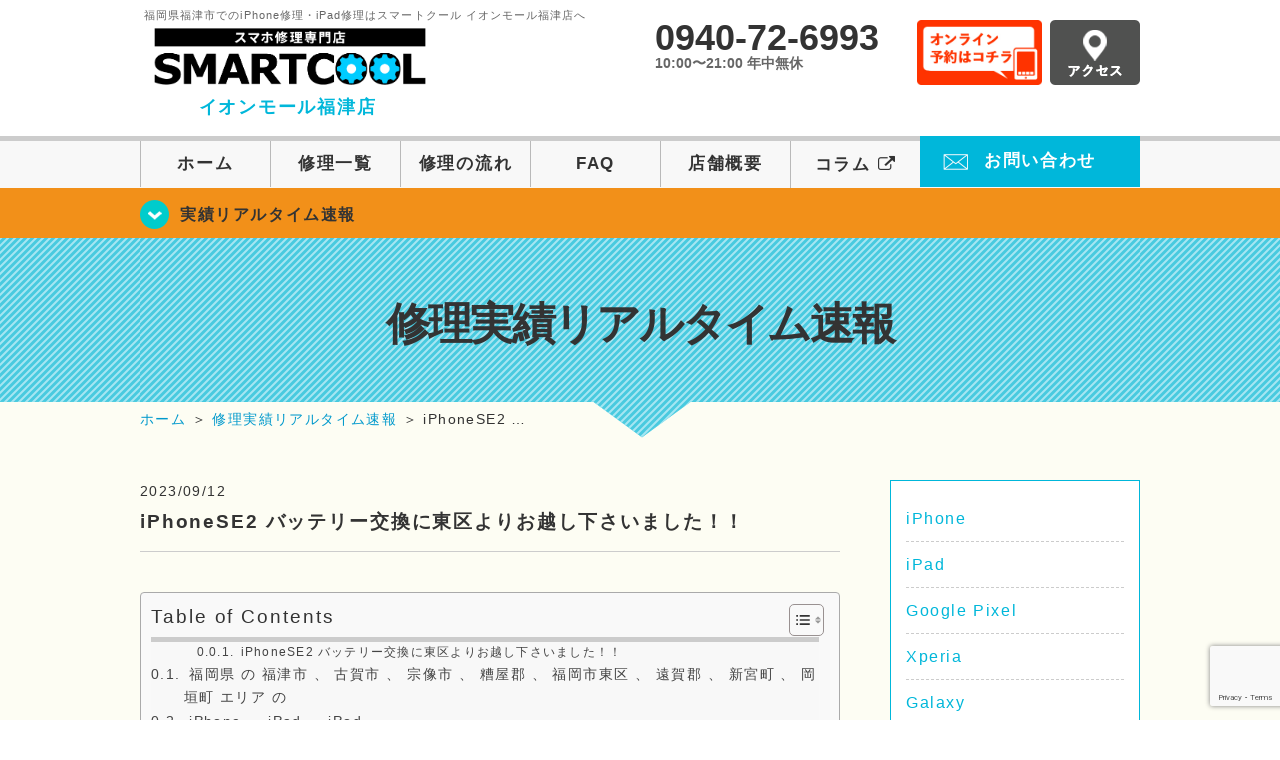

--- FILE ---
content_type: text/html; charset=UTF-8
request_url: https://smartcool-fukutsu.com/realtime/15360
body_size: 20296
content:
<!DOCTYPE HTML>
<html lang="ja">

<head>
  <!-- メタエリアここから -->
  <meta charset="UTF-8">
      <meta name="viewport" content="width=1110" />
    <!-- メタエリアここまで -->

  <!--ファビコン・ウェブクリップ　ここから-->
  <meta property="og:image" content="https://smartcool-fukutsu.com/wp-content/themes/smartcool-single/images/common/share.png">
  <link rel="icon" type="image/x-icon" href="https://smartcool-fukutsu.com/wp-content/themes/smartcool-single/images/common/favicon.ico">
  <link rel="shortcut icon" href="https://smartcool-fukutsu.com/wp-content/themes/smartcool-single/images/common/favicon.ico">
  <link rel="apple-touch-icon" href="https://smartcool-fukutsu.com/wp-content/themes/smartcool-single/images/common/favicon.ico">
  <!--ファビコン・ウェブクリップ　ここまで-->

  <!-- スタイルシート読み込みここから -->
  <link rel="stylesheet" href="https://smartcool-fukutsu.com/wp-content/themes/smartcool-single/css/common.css">
  <link rel="stylesheet" href="https://smartcool-fukutsu.com/wp-content/themes/smartcool-single/css/layout.css">
  <link rel="stylesheet" href="https://smartcool-fukutsu.com/wp-content/themes/smartcool-single/css/parts.css">
  <link rel="stylesheet" href="https://smartcool-fukutsu.com/wp-content/themes/smartcool-single/css/font-awesome.min.css">
  <link rel="stylesheet" href="https://smartcool-fukutsu.com/wp-content/themes/smartcool-single/css/slider-pro.min.css">
  <link rel="stylesheet" href="https://smartcool-fukutsu.com/wp-content/themes/smartcool-single/css/price-table.css">
  <link rel="stylesheet" href="https://smartcool-fukutsu.com/wp-content/themes/smartcool-single/js/SlickNav/dist/slicknav.css" />
  <link rel="stylesheet" href="https://synergy-global.co.jp/sc-common/top-latest-info/top-latest-info.css?1.0.1">
  <!-- スタイルシート読み込みここまで -->

  <!-- JS読み込みここから -->
  <script src="https://smartcool-fukutsu.com/wp-content/themes/smartcool-single/js/jquery-1.11.2.min.js"></script>
  <script src="https://smartcool-fukutsu.com/wp-content/themes/smartcool-single/js/setup.js"></script>
  <script src="https://smartcool-fukutsu.com/wp-content/themes/smartcool-single/js/jquery.sliderPro.min.js"></script>
  <script src="https://smartcool-fukutsu.com/wp-content/themes/smartcool-single/js/SlickNav/dist/jquery.slicknav.min.js"></script>
  <script src="https://smartcool-fukutsu.com/wp-content/themes/smartcool-single/js/footer-discount-banner.js"></script>
  <script src="https://smartcool-fukutsu.com/wp-content/themes/smartcool-single/js/header.js"></script>
  <script src="https://smartcool-fukutsu.com/wp-content/themes/smartcool-single/js/slider.js"></script>
  <!-- JS読み込みここまで -->

  <!--[if lt IE 9]（編集不可領域）-->
  <script src="https://smartcool-fukutsu.com/wp-content/themes/smartcool-single/js/html5shiv.js"></script>
  <script src="https://smartcool-fukutsu.com/wp-content/themes/smartcool-single/js/selectivizr.js"></script>
  <script src="https://smartcool-fukutsu.com/wp-content/themes/smartcool-single/js/respond.js"></script>
  <!-- [endif] -->
  <!-- Google tag (gtag.js) -->
<script async src="https://www.googletagmanager.com/gtag/js?id=G-BC2PB784MC"></script>
<script>
  window.dataLayer = window.dataLayer || [];
  function gtag(){dataLayer.push(arguments);}
  gtag('js', new Date());

  gtag('config', 'G-BC2PB784MC');
  gtag('config', 'UA-109489983-25');
</script>  <meta name='robots' content='index, follow, max-image-preview:large, max-snippet:-1, max-video-preview:-1' />
	<style>img:is([sizes="auto" i], [sizes^="auto," i]) { contain-intrinsic-size: 3000px 1500px }</style>
	
	<!-- This site is optimized with the Yoast SEO plugin v26.7 - https://yoast.com/wordpress/plugins/seo/ -->
	<title>iPhoneSE2 バッテリー交換に東区よりお越し下さいました！！ | iPhoneSE2</title>
	<meta name="description" content=" iPhoneSE2 バッテリー交換に東区よりお越し下さいました！！  福岡県 の 福津市 、 古賀市 、 宗像市 、 糟屋郡 、 福岡市東区 、 遠賀郡 iPhoneSE2" />
	<link rel="canonical" href="https://smartcool-fukutsu.com/realtime/15360" />
	<meta property="og:locale" content="ja_JP" />
	<meta property="og:type" content="article" />
	<meta property="og:title" content="iPhoneSE2 バッテリー交換に東区よりお越し下さいました！！ | iPhoneSE2" />
	<meta property="og:description" content=" iPhoneSE2 バッテリー交換に東区よりお越し下さいました！！  福岡県 の 福津市 、 古賀市 、 宗像市 、 糟屋郡 、 福岡市東区 、 遠賀郡 iPhoneSE2" />
	<meta property="og:url" content="https://smartcool-fukutsu.com/realtime/15360" />
	<meta property="og:site_name" content="iPhone修理・iPad修理 スマートクール イオンモール福津店" />
	<meta property="article:published_time" content="2023-09-12T01:31:27+00:00" />
	<meta property="og:image" content="https://i0.wp.com/smartcool-fukutsu.com/wp-content/uploads/2023/09/IMG_3908.jpg?fit=1081%2C1280&ssl=1" />
	<meta property="og:image:width" content="1081" />
	<meta property="og:image:height" content="1280" />
	<meta property="og:image:type" content="image/jpeg" />
	<meta name="author" content="スマートクール イオンモール福津店" />
	<meta name="twitter:card" content="summary_large_image" />
	<meta name="twitter:label1" content="執筆者" />
	<meta name="twitter:data1" content="スマートクール イオンモール福津店" />
	<meta name="twitter:label2" content="推定読み取り時間" />
	<meta name="twitter:data2" content="2分" />
	<script type="application/ld+json" class="yoast-schema-graph">{"@context":"https://schema.org","@graph":[{"@type":"Article","@id":"https://smartcool-fukutsu.com/realtime/15360#article","isPartOf":{"@id":"https://smartcool-fukutsu.com/realtime/15360"},"author":{"name":"スマートクール イオンモール福津店","@id":"https://smartcool-fukutsu.com/#/schema/person/cfee6a9ec462ab99a57cdb1a96c9bb2b"},"headline":"iPhoneSE2 バッテリー交換に東区よりお越し下さいました！！","datePublished":"2023-09-12T01:31:27+00:00","mainEntityOfPage":{"@id":"https://smartcool-fukutsu.com/realtime/15360"},"wordCount":67,"publisher":{"@id":"https://smartcool-fukutsu.com/#organization"},"image":{"@id":"https://smartcool-fukutsu.com/realtime/15360#primaryimage"},"thumbnailUrl":"https://i0.wp.com/smartcool-fukutsu.com/wp-content/uploads/2023/09/IMG_3908.jpg?fit=1081%2C1280&ssl=1","keywords":["日蒔","アイフォーン","聞こえない","アイホン","カメラ","ガラス","マイク","データ復旧","ドックコネクター","即日","液晶","評判","電源が入らない","早い","iPod","安い","ホームボタン","データ","陥没","抗菌コート","充電","通話","接触不良","落とした","スマホ","割れた","アンドロイド","できない","バッテリー","交換","画面割れ","水没","宮若","アイフォン","東福間","千鳥","ガラスコーティング","イオン福津","安心","九州","福岡","福津","宗像","古賀","北九州","福間","Android","iPad","iPhone","修理"],"articleSection":["修理実績リアルタイム速報"],"inLanguage":"ja"},{"@type":"WebPage","@id":"https://smartcool-fukutsu.com/realtime/15360","url":"https://smartcool-fukutsu.com/realtime/15360","name":"iPhoneSE2 バッテリー交換に東区よりお越し下さいました！！ | iPhoneSE2","isPartOf":{"@id":"https://smartcool-fukutsu.com/#website"},"primaryImageOfPage":{"@id":"https://smartcool-fukutsu.com/realtime/15360#primaryimage"},"image":{"@id":"https://smartcool-fukutsu.com/realtime/15360#primaryimage"},"thumbnailUrl":"https://i0.wp.com/smartcool-fukutsu.com/wp-content/uploads/2023/09/IMG_3908.jpg?fit=1081%2C1280&ssl=1","datePublished":"2023-09-12T01:31:27+00:00","description":" iPhoneSE2 バッテリー交換に東区よりお越し下さいました！！  福岡県 の 福津市 、 古賀市 、 宗像市 、 糟屋郡 、 福岡市東区 、 遠賀郡 iPhoneSE2","inLanguage":"ja","potentialAction":[{"@type":"ReadAction","target":["https://smartcool-fukutsu.com/realtime/15360"]}]},{"@type":"ImageObject","inLanguage":"ja","@id":"https://smartcool-fukutsu.com/realtime/15360#primaryimage","url":"https://i0.wp.com/smartcool-fukutsu.com/wp-content/uploads/2023/09/IMG_3908.jpg?fit=1081%2C1280&ssl=1","contentUrl":"https://i0.wp.com/smartcool-fukutsu.com/wp-content/uploads/2023/09/IMG_3908.jpg?fit=1081%2C1280&ssl=1","width":1081,"height":1280,"caption":"iPhoneSE2"},{"@type":"WebSite","@id":"https://smartcool-fukutsu.com/#website","url":"https://smartcool-fukutsu.com/","name":"iPhone修理・iPad修理 スマートクール イオンモール福津店","description":"iPhone修理・iPad修理ならスマートクール イオンモール福津店","publisher":{"@id":"https://smartcool-fukutsu.com/#organization"},"potentialAction":[{"@type":"SearchAction","target":{"@type":"EntryPoint","urlTemplate":"https://smartcool-fukutsu.com/?s={search_term_string}"},"query-input":{"@type":"PropertyValueSpecification","valueRequired":true,"valueName":"search_term_string"}}],"inLanguage":"ja"},{"@type":"Organization","@id":"https://smartcool-fukutsu.com/#organization","name":"スマートクール イオンモール福津店","url":"https://smartcool-fukutsu.com/","logo":{"@type":"ImageObject","inLanguage":"ja","@id":"https://smartcool-fukutsu.com/#/schema/logo/image/","url":"https://i0.wp.com/smartcool-fukutsu.com/wp-content/uploads/2019/11/logo_a-fukutsu.jpg?fit=556%2C146&ssl=1","contentUrl":"https://i0.wp.com/smartcool-fukutsu.com/wp-content/uploads/2019/11/logo_a-fukutsu.jpg?fit=556%2C146&ssl=1","width":556,"height":146,"caption":"スマートクール イオンモール福津店"},"image":{"@id":"https://smartcool-fukutsu.com/#/schema/logo/image/"}},{"@type":"Person","@id":"https://smartcool-fukutsu.com/#/schema/person/cfee6a9ec462ab99a57cdb1a96c9bb2b","name":"スマートクール イオンモール福津店","image":{"@type":"ImageObject","inLanguage":"ja","@id":"https://smartcool-fukutsu.com/#/schema/person/image/","url":"https://secure.gravatar.com/avatar/166097cb5dc01379cd7133c1896cda980caeb3333e511de7f1d02c1fa7f6c79f?s=96&d=mm&r=g","contentUrl":"https://secure.gravatar.com/avatar/166097cb5dc01379cd7133c1896cda980caeb3333e511de7f1d02c1fa7f6c79f?s=96&d=mm&r=g","caption":"スマートクール イオンモール福津店"},"url":"https://smartcool-fukutsu.com/author/sc_staff_a-fukutsu"}]}</script>
	<!-- / Yoast SEO plugin. -->


<link rel='dns-prefetch' href='//stats.wp.com' />
<link rel='dns-prefetch' href='//widgets.wp.com' />
<link rel='dns-prefetch' href='//s0.wp.com' />
<link rel='dns-prefetch' href='//0.gravatar.com' />
<link rel='dns-prefetch' href='//1.gravatar.com' />
<link rel='dns-prefetch' href='//2.gravatar.com' />
<link rel='preconnect' href='//i0.wp.com' />
<link rel='preconnect' href='//c0.wp.com' />
<script type="text/javascript">
/* <![CDATA[ */
window._wpemojiSettings = {"baseUrl":"https:\/\/s.w.org\/images\/core\/emoji\/16.0.1\/72x72\/","ext":".png","svgUrl":"https:\/\/s.w.org\/images\/core\/emoji\/16.0.1\/svg\/","svgExt":".svg","source":{"concatemoji":"https:\/\/smartcool-fukutsu.com\/wp-includes\/js\/wp-emoji-release.min.js"}};
/*! This file is auto-generated */
!function(s,n){var o,i,e;function c(e){try{var t={supportTests:e,timestamp:(new Date).valueOf()};sessionStorage.setItem(o,JSON.stringify(t))}catch(e){}}function p(e,t,n){e.clearRect(0,0,e.canvas.width,e.canvas.height),e.fillText(t,0,0);var t=new Uint32Array(e.getImageData(0,0,e.canvas.width,e.canvas.height).data),a=(e.clearRect(0,0,e.canvas.width,e.canvas.height),e.fillText(n,0,0),new Uint32Array(e.getImageData(0,0,e.canvas.width,e.canvas.height).data));return t.every(function(e,t){return e===a[t]})}function u(e,t){e.clearRect(0,0,e.canvas.width,e.canvas.height),e.fillText(t,0,0);for(var n=e.getImageData(16,16,1,1),a=0;a<n.data.length;a++)if(0!==n.data[a])return!1;return!0}function f(e,t,n,a){switch(t){case"flag":return n(e,"\ud83c\udff3\ufe0f\u200d\u26a7\ufe0f","\ud83c\udff3\ufe0f\u200b\u26a7\ufe0f")?!1:!n(e,"\ud83c\udde8\ud83c\uddf6","\ud83c\udde8\u200b\ud83c\uddf6")&&!n(e,"\ud83c\udff4\udb40\udc67\udb40\udc62\udb40\udc65\udb40\udc6e\udb40\udc67\udb40\udc7f","\ud83c\udff4\u200b\udb40\udc67\u200b\udb40\udc62\u200b\udb40\udc65\u200b\udb40\udc6e\u200b\udb40\udc67\u200b\udb40\udc7f");case"emoji":return!a(e,"\ud83e\udedf")}return!1}function g(e,t,n,a){var r="undefined"!=typeof WorkerGlobalScope&&self instanceof WorkerGlobalScope?new OffscreenCanvas(300,150):s.createElement("canvas"),o=r.getContext("2d",{willReadFrequently:!0}),i=(o.textBaseline="top",o.font="600 32px Arial",{});return e.forEach(function(e){i[e]=t(o,e,n,a)}),i}function t(e){var t=s.createElement("script");t.src=e,t.defer=!0,s.head.appendChild(t)}"undefined"!=typeof Promise&&(o="wpEmojiSettingsSupports",i=["flag","emoji"],n.supports={everything:!0,everythingExceptFlag:!0},e=new Promise(function(e){s.addEventListener("DOMContentLoaded",e,{once:!0})}),new Promise(function(t){var n=function(){try{var e=JSON.parse(sessionStorage.getItem(o));if("object"==typeof e&&"number"==typeof e.timestamp&&(new Date).valueOf()<e.timestamp+604800&&"object"==typeof e.supportTests)return e.supportTests}catch(e){}return null}();if(!n){if("undefined"!=typeof Worker&&"undefined"!=typeof OffscreenCanvas&&"undefined"!=typeof URL&&URL.createObjectURL&&"undefined"!=typeof Blob)try{var e="postMessage("+g.toString()+"("+[JSON.stringify(i),f.toString(),p.toString(),u.toString()].join(",")+"));",a=new Blob([e],{type:"text/javascript"}),r=new Worker(URL.createObjectURL(a),{name:"wpTestEmojiSupports"});return void(r.onmessage=function(e){c(n=e.data),r.terminate(),t(n)})}catch(e){}c(n=g(i,f,p,u))}t(n)}).then(function(e){for(var t in e)n.supports[t]=e[t],n.supports.everything=n.supports.everything&&n.supports[t],"flag"!==t&&(n.supports.everythingExceptFlag=n.supports.everythingExceptFlag&&n.supports[t]);n.supports.everythingExceptFlag=n.supports.everythingExceptFlag&&!n.supports.flag,n.DOMReady=!1,n.readyCallback=function(){n.DOMReady=!0}}).then(function(){return e}).then(function(){var e;n.supports.everything||(n.readyCallback(),(e=n.source||{}).concatemoji?t(e.concatemoji):e.wpemoji&&e.twemoji&&(t(e.twemoji),t(e.wpemoji)))}))}((window,document),window._wpemojiSettings);
/* ]]> */
</script>
<link rel='stylesheet' id='jetpack_related-posts-css' href='https://c0.wp.com/p/jetpack/15.4/modules/related-posts/related-posts.css' type='text/css' media='all' />
<style id='wp-emoji-styles-inline-css' type='text/css'>

	img.wp-smiley, img.emoji {
		display: inline !important;
		border: none !important;
		box-shadow: none !important;
		height: 1em !important;
		width: 1em !important;
		margin: 0 0.07em !important;
		vertical-align: -0.1em !important;
		background: none !important;
		padding: 0 !important;
	}
</style>
<link rel='stylesheet' id='wp-block-library-css' href='https://c0.wp.com/c/6.8.3/wp-includes/css/dist/block-library/style.min.css' type='text/css' media='all' />
<style id='classic-theme-styles-inline-css' type='text/css'>
/*! This file is auto-generated */
.wp-block-button__link{color:#fff;background-color:#32373c;border-radius:9999px;box-shadow:none;text-decoration:none;padding:calc(.667em + 2px) calc(1.333em + 2px);font-size:1.125em}.wp-block-file__button{background:#32373c;color:#fff;text-decoration:none}
</style>
<link rel='stylesheet' id='mediaelement-css' href='https://c0.wp.com/c/6.8.3/wp-includes/js/mediaelement/mediaelementplayer-legacy.min.css' type='text/css' media='all' />
<link rel='stylesheet' id='wp-mediaelement-css' href='https://c0.wp.com/c/6.8.3/wp-includes/js/mediaelement/wp-mediaelement.min.css' type='text/css' media='all' />
<style id='jetpack-sharing-buttons-style-inline-css' type='text/css'>
.jetpack-sharing-buttons__services-list{display:flex;flex-direction:row;flex-wrap:wrap;gap:0;list-style-type:none;margin:5px;padding:0}.jetpack-sharing-buttons__services-list.has-small-icon-size{font-size:12px}.jetpack-sharing-buttons__services-list.has-normal-icon-size{font-size:16px}.jetpack-sharing-buttons__services-list.has-large-icon-size{font-size:24px}.jetpack-sharing-buttons__services-list.has-huge-icon-size{font-size:36px}@media print{.jetpack-sharing-buttons__services-list{display:none!important}}.editor-styles-wrapper .wp-block-jetpack-sharing-buttons{gap:0;padding-inline-start:0}ul.jetpack-sharing-buttons__services-list.has-background{padding:1.25em 2.375em}
</style>
<style id='global-styles-inline-css' type='text/css'>
:root{--wp--preset--aspect-ratio--square: 1;--wp--preset--aspect-ratio--4-3: 4/3;--wp--preset--aspect-ratio--3-4: 3/4;--wp--preset--aspect-ratio--3-2: 3/2;--wp--preset--aspect-ratio--2-3: 2/3;--wp--preset--aspect-ratio--16-9: 16/9;--wp--preset--aspect-ratio--9-16: 9/16;--wp--preset--color--black: #000000;--wp--preset--color--cyan-bluish-gray: #abb8c3;--wp--preset--color--white: #ffffff;--wp--preset--color--pale-pink: #f78da7;--wp--preset--color--vivid-red: #cf2e2e;--wp--preset--color--luminous-vivid-orange: #ff6900;--wp--preset--color--luminous-vivid-amber: #fcb900;--wp--preset--color--light-green-cyan: #7bdcb5;--wp--preset--color--vivid-green-cyan: #00d084;--wp--preset--color--pale-cyan-blue: #8ed1fc;--wp--preset--color--vivid-cyan-blue: #0693e3;--wp--preset--color--vivid-purple: #9b51e0;--wp--preset--gradient--vivid-cyan-blue-to-vivid-purple: linear-gradient(135deg,rgba(6,147,227,1) 0%,rgb(155,81,224) 100%);--wp--preset--gradient--light-green-cyan-to-vivid-green-cyan: linear-gradient(135deg,rgb(122,220,180) 0%,rgb(0,208,130) 100%);--wp--preset--gradient--luminous-vivid-amber-to-luminous-vivid-orange: linear-gradient(135deg,rgba(252,185,0,1) 0%,rgba(255,105,0,1) 100%);--wp--preset--gradient--luminous-vivid-orange-to-vivid-red: linear-gradient(135deg,rgba(255,105,0,1) 0%,rgb(207,46,46) 100%);--wp--preset--gradient--very-light-gray-to-cyan-bluish-gray: linear-gradient(135deg,rgb(238,238,238) 0%,rgb(169,184,195) 100%);--wp--preset--gradient--cool-to-warm-spectrum: linear-gradient(135deg,rgb(74,234,220) 0%,rgb(151,120,209) 20%,rgb(207,42,186) 40%,rgb(238,44,130) 60%,rgb(251,105,98) 80%,rgb(254,248,76) 100%);--wp--preset--gradient--blush-light-purple: linear-gradient(135deg,rgb(255,206,236) 0%,rgb(152,150,240) 100%);--wp--preset--gradient--blush-bordeaux: linear-gradient(135deg,rgb(254,205,165) 0%,rgb(254,45,45) 50%,rgb(107,0,62) 100%);--wp--preset--gradient--luminous-dusk: linear-gradient(135deg,rgb(255,203,112) 0%,rgb(199,81,192) 50%,rgb(65,88,208) 100%);--wp--preset--gradient--pale-ocean: linear-gradient(135deg,rgb(255,245,203) 0%,rgb(182,227,212) 50%,rgb(51,167,181) 100%);--wp--preset--gradient--electric-grass: linear-gradient(135deg,rgb(202,248,128) 0%,rgb(113,206,126) 100%);--wp--preset--gradient--midnight: linear-gradient(135deg,rgb(2,3,129) 0%,rgb(40,116,252) 100%);--wp--preset--font-size--small: 13px;--wp--preset--font-size--medium: 20px;--wp--preset--font-size--large: 36px;--wp--preset--font-size--x-large: 42px;--wp--preset--spacing--20: 0.44rem;--wp--preset--spacing--30: 0.67rem;--wp--preset--spacing--40: 1rem;--wp--preset--spacing--50: 1.5rem;--wp--preset--spacing--60: 2.25rem;--wp--preset--spacing--70: 3.38rem;--wp--preset--spacing--80: 5.06rem;--wp--preset--shadow--natural: 6px 6px 9px rgba(0, 0, 0, 0.2);--wp--preset--shadow--deep: 12px 12px 50px rgba(0, 0, 0, 0.4);--wp--preset--shadow--sharp: 6px 6px 0px rgba(0, 0, 0, 0.2);--wp--preset--shadow--outlined: 6px 6px 0px -3px rgba(255, 255, 255, 1), 6px 6px rgba(0, 0, 0, 1);--wp--preset--shadow--crisp: 6px 6px 0px rgba(0, 0, 0, 1);}:where(.is-layout-flex){gap: 0.5em;}:where(.is-layout-grid){gap: 0.5em;}body .is-layout-flex{display: flex;}.is-layout-flex{flex-wrap: wrap;align-items: center;}.is-layout-flex > :is(*, div){margin: 0;}body .is-layout-grid{display: grid;}.is-layout-grid > :is(*, div){margin: 0;}:where(.wp-block-columns.is-layout-flex){gap: 2em;}:where(.wp-block-columns.is-layout-grid){gap: 2em;}:where(.wp-block-post-template.is-layout-flex){gap: 1.25em;}:where(.wp-block-post-template.is-layout-grid){gap: 1.25em;}.has-black-color{color: var(--wp--preset--color--black) !important;}.has-cyan-bluish-gray-color{color: var(--wp--preset--color--cyan-bluish-gray) !important;}.has-white-color{color: var(--wp--preset--color--white) !important;}.has-pale-pink-color{color: var(--wp--preset--color--pale-pink) !important;}.has-vivid-red-color{color: var(--wp--preset--color--vivid-red) !important;}.has-luminous-vivid-orange-color{color: var(--wp--preset--color--luminous-vivid-orange) !important;}.has-luminous-vivid-amber-color{color: var(--wp--preset--color--luminous-vivid-amber) !important;}.has-light-green-cyan-color{color: var(--wp--preset--color--light-green-cyan) !important;}.has-vivid-green-cyan-color{color: var(--wp--preset--color--vivid-green-cyan) !important;}.has-pale-cyan-blue-color{color: var(--wp--preset--color--pale-cyan-blue) !important;}.has-vivid-cyan-blue-color{color: var(--wp--preset--color--vivid-cyan-blue) !important;}.has-vivid-purple-color{color: var(--wp--preset--color--vivid-purple) !important;}.has-black-background-color{background-color: var(--wp--preset--color--black) !important;}.has-cyan-bluish-gray-background-color{background-color: var(--wp--preset--color--cyan-bluish-gray) !important;}.has-white-background-color{background-color: var(--wp--preset--color--white) !important;}.has-pale-pink-background-color{background-color: var(--wp--preset--color--pale-pink) !important;}.has-vivid-red-background-color{background-color: var(--wp--preset--color--vivid-red) !important;}.has-luminous-vivid-orange-background-color{background-color: var(--wp--preset--color--luminous-vivid-orange) !important;}.has-luminous-vivid-amber-background-color{background-color: var(--wp--preset--color--luminous-vivid-amber) !important;}.has-light-green-cyan-background-color{background-color: var(--wp--preset--color--light-green-cyan) !important;}.has-vivid-green-cyan-background-color{background-color: var(--wp--preset--color--vivid-green-cyan) !important;}.has-pale-cyan-blue-background-color{background-color: var(--wp--preset--color--pale-cyan-blue) !important;}.has-vivid-cyan-blue-background-color{background-color: var(--wp--preset--color--vivid-cyan-blue) !important;}.has-vivid-purple-background-color{background-color: var(--wp--preset--color--vivid-purple) !important;}.has-black-border-color{border-color: var(--wp--preset--color--black) !important;}.has-cyan-bluish-gray-border-color{border-color: var(--wp--preset--color--cyan-bluish-gray) !important;}.has-white-border-color{border-color: var(--wp--preset--color--white) !important;}.has-pale-pink-border-color{border-color: var(--wp--preset--color--pale-pink) !important;}.has-vivid-red-border-color{border-color: var(--wp--preset--color--vivid-red) !important;}.has-luminous-vivid-orange-border-color{border-color: var(--wp--preset--color--luminous-vivid-orange) !important;}.has-luminous-vivid-amber-border-color{border-color: var(--wp--preset--color--luminous-vivid-amber) !important;}.has-light-green-cyan-border-color{border-color: var(--wp--preset--color--light-green-cyan) !important;}.has-vivid-green-cyan-border-color{border-color: var(--wp--preset--color--vivid-green-cyan) !important;}.has-pale-cyan-blue-border-color{border-color: var(--wp--preset--color--pale-cyan-blue) !important;}.has-vivid-cyan-blue-border-color{border-color: var(--wp--preset--color--vivid-cyan-blue) !important;}.has-vivid-purple-border-color{border-color: var(--wp--preset--color--vivid-purple) !important;}.has-vivid-cyan-blue-to-vivid-purple-gradient-background{background: var(--wp--preset--gradient--vivid-cyan-blue-to-vivid-purple) !important;}.has-light-green-cyan-to-vivid-green-cyan-gradient-background{background: var(--wp--preset--gradient--light-green-cyan-to-vivid-green-cyan) !important;}.has-luminous-vivid-amber-to-luminous-vivid-orange-gradient-background{background: var(--wp--preset--gradient--luminous-vivid-amber-to-luminous-vivid-orange) !important;}.has-luminous-vivid-orange-to-vivid-red-gradient-background{background: var(--wp--preset--gradient--luminous-vivid-orange-to-vivid-red) !important;}.has-very-light-gray-to-cyan-bluish-gray-gradient-background{background: var(--wp--preset--gradient--very-light-gray-to-cyan-bluish-gray) !important;}.has-cool-to-warm-spectrum-gradient-background{background: var(--wp--preset--gradient--cool-to-warm-spectrum) !important;}.has-blush-light-purple-gradient-background{background: var(--wp--preset--gradient--blush-light-purple) !important;}.has-blush-bordeaux-gradient-background{background: var(--wp--preset--gradient--blush-bordeaux) !important;}.has-luminous-dusk-gradient-background{background: var(--wp--preset--gradient--luminous-dusk) !important;}.has-pale-ocean-gradient-background{background: var(--wp--preset--gradient--pale-ocean) !important;}.has-electric-grass-gradient-background{background: var(--wp--preset--gradient--electric-grass) !important;}.has-midnight-gradient-background{background: var(--wp--preset--gradient--midnight) !important;}.has-small-font-size{font-size: var(--wp--preset--font-size--small) !important;}.has-medium-font-size{font-size: var(--wp--preset--font-size--medium) !important;}.has-large-font-size{font-size: var(--wp--preset--font-size--large) !important;}.has-x-large-font-size{font-size: var(--wp--preset--font-size--x-large) !important;}
:where(.wp-block-post-template.is-layout-flex){gap: 1.25em;}:where(.wp-block-post-template.is-layout-grid){gap: 1.25em;}
:where(.wp-block-columns.is-layout-flex){gap: 2em;}:where(.wp-block-columns.is-layout-grid){gap: 2em;}
:root :where(.wp-block-pullquote){font-size: 1.5em;line-height: 1.6;}
</style>
<link rel='stylesheet' id='contact-form-7-css' href='https://smartcool-fukutsu.com/wp-content/plugins/contact-form-7/includes/css/styles.css' type='text/css' media='all' />
<link rel='stylesheet' id='ez-toc-css' href='https://smartcool-fukutsu.com/wp-content/plugins/easy-table-of-contents/assets/css/screen.min.css' type='text/css' media='all' />
<style id='ez-toc-inline-css' type='text/css'>
div#ez-toc-container .ez-toc-title {font-size: 120%;}div#ez-toc-container .ez-toc-title {font-weight: 500;}div#ez-toc-container ul li , div#ez-toc-container ul li a {font-size: 95%;}div#ez-toc-container ul li , div#ez-toc-container ul li a {font-weight: 500;}div#ez-toc-container nav ul ul li {font-size: 90%;}.ez-toc-box-title {font-weight: bold; margin-bottom: 10px; text-align: center; text-transform: uppercase; letter-spacing: 1px; color: #666; padding-bottom: 5px;position:absolute;top:-4%;left:5%;background-color: inherit;transition: top 0.3s ease;}.ez-toc-box-title.toc-closed {top:-25%;}
.ez-toc-container-direction {direction: ltr;}.ez-toc-counter ul{counter-reset: item ;}.ez-toc-counter nav ul li a::before {content: counters(item, '.', decimal) '. ';display: inline-block;counter-increment: item;flex-grow: 0;flex-shrink: 0;margin-right: .2em; float: left; }.ez-toc-widget-direction {direction: ltr;}.ez-toc-widget-container ul{counter-reset: item ;}.ez-toc-widget-container nav ul li a::before {content: counters(item, '.', decimal) '. ';display: inline-block;counter-increment: item;flex-grow: 0;flex-shrink: 0;margin-right: .2em; float: left; }
</style>
<link rel='stylesheet' id='jetpack_likes-css' href='https://c0.wp.com/p/jetpack/15.4/modules/likes/style.css' type='text/css' media='all' />
<link rel='stylesheet' id='wp-pagenavi-css' href='https://smartcool-fukutsu.com/wp-content/plugins/wp-pagenavi/pagenavi-css.css' type='text/css' media='all' />
<link rel='stylesheet' id='sharedaddy-css' href='https://c0.wp.com/p/jetpack/15.4/modules/sharedaddy/sharing.css' type='text/css' media='all' />
<link rel='stylesheet' id='social-logos-css' href='https://c0.wp.com/p/jetpack/15.4/_inc/social-logos/social-logos.min.css' type='text/css' media='all' />
<script type="text/javascript" id="jetpack_related-posts-js-extra">
/* <![CDATA[ */
var related_posts_js_options = {"post_heading":"h4"};
/* ]]> */
</script>
<script type="text/javascript" src="https://c0.wp.com/p/jetpack/15.4/_inc/build/related-posts/related-posts.min.js" id="jetpack_related-posts-js"></script>
<script type="text/javascript" src="https://c0.wp.com/c/6.8.3/wp-includes/js/jquery/jquery.min.js" id="jquery-core-js"></script>
<script type="text/javascript" src="https://c0.wp.com/c/6.8.3/wp-includes/js/jquery/jquery-migrate.min.js" id="jquery-migrate-js"></script>
<link rel="https://api.w.org/" href="https://smartcool-fukutsu.com/wp-json/" /><link rel="alternate" title="JSON" type="application/json" href="https://smartcool-fukutsu.com/wp-json/wp/v2/posts/15360" /><link rel="EditURI" type="application/rsd+xml" title="RSD" href="https://smartcool-fukutsu.com/xmlrpc.php?rsd" />
<meta name="generator" content="WordPress 6.8.3" />
<link rel='shortlink' href='https://smartcool-fukutsu.com/?p=15360' />
<link rel="alternate" title="oEmbed (JSON)" type="application/json+oembed" href="https://smartcool-fukutsu.com/wp-json/oembed/1.0/embed?url=https%3A%2F%2Fsmartcool-fukutsu.com%2Frealtime%2F15360" />
<link rel="alternate" title="oEmbed (XML)" type="text/xml+oembed" href="https://smartcool-fukutsu.com/wp-json/oembed/1.0/embed?url=https%3A%2F%2Fsmartcool-fukutsu.com%2Frealtime%2F15360&#038;format=xml" />
	<style>img#wpstats{display:none}</style>
		<script type="application/ld+json">{
    "@context": "http://schema.org",
    "@type": "Article",
    "headline": "iPhoneSE2 バッテリー交換に東区よりお越し下さいました！！",
    "author": {
        "@type": "Person",
        "name": "スマートクール イオンモール福津店"
    },
    "datePublished": "2023-09-12",
    "dateModified": "2023-09-12",
    "articleSection": "修理実績リアルタイム速報",
    "url": "https://smartcool-fukutsu.com/realtime/15360",
    "mainEntityOfPage": {
        "@type": "WebPage",
        "@id": "https://smartcool-fukutsu.com/realtime/15360"
    },
    "publisher": {
        "@type": "Organization",
        "name": "iPhone修理・iPad修理 スマートクール イオンモール福津店",
        "logo": {
            "@type": "ImageObject",
            "url": "https://smartcool-fukutsu.com/wp-content/themes/smartcool-single/images/common/img_logo.png"
        }
    },
    "image": [
        {
            "@type": "ImageObject",
            "url": "https://i0.wp.com/smartcool-fukutsu.com/wp-content/uploads/2023/09/IMG_3908.jpg?fit=253%2C300&ssl=1",
            "width": "253",
            "height": "300"
        }
    ]
}</script>
<style type="text/css">.recentcomments a{display:inline !important;padding:0 !important;margin:0 !important;}</style><!-- 必須テンプレートタグ -->
</head>

<body>
  <article id="conbox">
    <header id="header">
      <div class="header-inner clearfix">
        <div class="header-logo-box">
          <a href="https://smartcool-fukutsu.com/">
                          <p class="header-logo-txt"><span>福岡県福津市でのiPhone修理・iPad修理はスマートクール イオンモール福津店へ</span>
                <img class="header-logo-image" src="https://smartcool-fukutsu.com/wp-content/themes/smartcool-single/images/common/img_logo_pc.png" width="300" height="63" alt="スマートクール イオンモール福津店" />
                <p class="header-logo-shop-name">イオンモール福津店</p>
              </p>
                      </a>
        </div>
        <!-- /logo-box -->

        <!-- infoここから -->
        <div class="header-info-box clearfix">

          <div class="header-tel-box">
            <p class="header-tel">0940-72-6993</p>
            <p class="header-time">10:00〜21:00 年中無休</p>
            <!-- <p class="header-time-temporary"></p> -->
          </div>

          <div class="header-info-btn-box">
            <div class="header-info-btn01">
              <a href="https://select-type.com/rsv/?id=ml1fsd8cxNA&c_id=75716&w_flg=1" target="blank"><img src="https://smartcool-fukutsu.com/wp-content/themes/smartcool-single/images/common/btn_reserve.jpg" width="125" height="65" alt="オンライン予約はコチラ" /></a>
            </div>
            <div class="header-info-btn02">
              <a href="https://smartcool-fukutsu.com/about#access"><img src="https://smartcool-fukutsu.com/wp-content/themes/smartcool-single/images/top/btn_access.gif" width="90" height="65" alt="アクセス" /></a>
            </div>
          </div>

        </div>
      </div>
      <!-- infoここまで -->

      <!-- スマホ用ナビここから -->
      <!-- SP MENU -->
      <div class="menu-overlay"></div>
      <!-- メニュー／電話／ネット予約 -->

      <!-- ナビゲーションボタン -->
      <div class="bottom-nav">
        <a href="#" class="bottom-nav-item js-menu-toggle">メニュー</a>
        <a href="#" class="bottom-nav-item js-tel-toggle">電話</a>
        <a href="#" class="bottom-nav-item js-reserve-toggle">ネット予約</a>
      </div>

      <!-- メニュー -->
      <div class="sp-fixed-header">
        <div class="menu main-menu">
          <div class="menu-list">
            <a href="https://smartcool-fukutsu.com/">ホーム</a><br>
            <a href="https://smartcool-fukutsu.com/repair">修理一覧</a><br>
            <a href="https://smartcool-fukutsu.com/flow">修理の流れ</a><br>
            <a href="https://smartcool-fukutsu.com/faq">FAQ</a><br>
            <a href="https://smartcool-fukutsu.com/about">店舗概要</a><br>
            <a href="https://smartcool-group.com/media" target="_blank">
              コラム <i class="fa fa-external-link" aria-hidden="true"></i>
            </a><br>
            <a href="https://smartcool-fukutsu.com/contact">お問い合わせ</a><br>
          </div>
        </div>
      </div>

      <!-- 電話メニュー -->
      <div class="sp-fixed-header">
        <div class="menu tell-menu">
          <div class="menu-list">
            <a href="tel:0940-72-6993"><i class="fa fa-phone"></i> イオンモール福津店</a>
          </div>
        </div>
      </div>


      <!-- ネット予約メニュー -->
      <div class="sp-fixed-header">
        <div class="menu reserve-menu">
          <div class="menu-list">
            <a href="https://select-type.com/rsv/?id=ml1fsd8cxNA&c_id=75716&w_flg=1"><i class="fa fa-calendar"></i>イオンモール福津店</a>
          </div>
        </div>
      </div>
      <!-- スマホ用ナビここまで -->
      <!-- PC用ナビここから -->
      <nav>
        <ul id="globalnav">
          <li><a href="https://smartcool-fukutsu.com/">ホーム</a></li>
          <li><a href="https://smartcool-fukutsu.com/repair">修理一覧</a></li>
          <li><a href="https://smartcool-fukutsu.com/flow">修理の流れ</a></li>
          <li><a href="https://smartcool-fukutsu.com/faq">FAQ</a></li>
          <li><a href="https://smartcool-fukutsu.com/about">店舗概要</a></li>
          <li><a href="https://smartcool-group.com/media" target="_blank">コラム <i class="fa fa-external-link" aria-hidden="true" style="font-size: inherit;padding: 0;"></i></a></li>
          <li class="header-contact"><a href="https://smartcool-fukutsu.com/contact">お問い合わせ</a></li>
        </ul>
        <!-- PC用ナビここまで -->
      </nav>
    </header>

    <!-- トップページメインイメージここから -->
          <section class="bg-top-eyecatch mb0">
        <div class="bg-eyecatch01">
          <div class="contents">
            <p class="campaign-info"><a href="https://smartcool-fukutsu.com/realtime">実績リアルタイム速報</a></p>
          </div>
        </div>
      </section>

      <div class="img-sub">
                  <p>
            修理実績リアルタイム速報          </p>
              </div><!-- /img-main-sub -->
        <!-- 下層メインイメージここまで -->

    <div id="wrapper">
      <!-- パンくずここから -->
              <div id="breadcrumbs" ><ul><li class="breadcrumb-top" itemscope itemtype="http://data-vocabulary.org/Breadcrumb"><a href="https://smartcool-fukutsu.com/" itemprop="url"><span itemprop="title">ホーム</span></a></li><li>&nbsp;＞&nbsp;</li><li itemscope itemtype="http://data-vocabulary.org/Breadcrumb"><a href="https://smartcool-fukutsu.com/realtime" itemprop="url"><span itemprop="title">修理実績リアルタイム速報</span></a></li><li>&nbsp;＞&nbsp;</li><li>iPhoneSE2 …</li></ul></div>            <!-- パンくずここまで -->

<section>
  <div class="contents">
    <div class="contents-main">
                <p class="post-date">2023/09/12</p>
          <h1 class="post-title"><a href="https://smartcool-fukutsu.com/realtime/15360">iPhoneSE2 バッテリー交換に東区よりお越し下さいました！！</a></h1>
          <div class="single-post-content">
            <div id="ez-toc-container" class="ez-toc-v2_0_80 counter-hierarchy ez-toc-counter ez-toc-grey ez-toc-container-direction">
<div class="ez-toc-title-container">
<p class="ez-toc-title" style="cursor:inherit">Table of Contents</p>
<span class="ez-toc-title-toggle"><a href="#" class="ez-toc-pull-right ez-toc-btn ez-toc-btn-xs ez-toc-btn-default ez-toc-toggle" aria-label="Toggle Table of Content"><span class="ez-toc-js-icon-con"><span class=""><span class="eztoc-hide" style="display:none;">Toggle</span><span class="ez-toc-icon-toggle-span"><svg style="fill: #999;color:#999" xmlns="http://www.w3.org/2000/svg" class="list-377408" width="20px" height="20px" viewBox="0 0 24 24" fill="none"><path d="M6 6H4v2h2V6zm14 0H8v2h12V6zM4 11h2v2H4v-2zm16 0H8v2h12v-2zM4 16h2v2H4v-2zm16 0H8v2h12v-2z" fill="currentColor"></path></svg><svg style="fill: #999;color:#999" class="arrow-unsorted-368013" xmlns="http://www.w3.org/2000/svg" width="10px" height="10px" viewBox="0 0 24 24" version="1.2" baseProfile="tiny"><path d="M18.2 9.3l-6.2-6.3-6.2 6.3c-.2.2-.3.4-.3.7s.1.5.3.7c.2.2.4.3.7.3h11c.3 0 .5-.1.7-.3.2-.2.3-.5.3-.7s-.1-.5-.3-.7zM5.8 14.7l6.2 6.3 6.2-6.3c.2-.2.3-.5.3-.7s-.1-.5-.3-.7c-.2-.2-.4-.3-.7-.3h-11c-.3 0-.5.1-.7.3-.2.2-.3.5-.3.7s.1.5.3.7z"/></svg></span></span></span></a></span></div>
<nav><ul class='ez-toc-list ez-toc-list-level-1 ' ><ul class='ez-toc-list-level-4' ><li class='ez-toc-heading-level-4'><ul class='ez-toc-list-level-4' ><li class='ez-toc-heading-level-4'><a class="ez-toc-link ez-toc-heading-1" href="#_iPhoneSE2_%E3%83%90%E3%83%83%E3%83%86%E3%83%AA%E3%83%BC%E4%BA%A4%E6%8F%9B%E3%81%AB%E6%9D%B1%E5%8C%BA%E3%82%88%E3%82%8A%E3%81%8A%E8%B6%8A%E3%81%97%E4%B8%8B%E3%81%95%E3%81%84%E3%81%BE%E3%81%97%E3%81%9F%EF%BC%81%EF%BC%81" > iPhoneSE2 バッテリー交換に東区よりお越し下さいました！！</a></li></ul></li></ul></li><li class='ez-toc-page-1 ez-toc-heading-level-2'><a class="ez-toc-link ez-toc-heading-2" href="#_%E7%A6%8F%E5%B2%A1%E7%9C%8C_%E3%81%AE_%E7%A6%8F%E6%B4%A5%E5%B8%82_%E3%80%81_%E5%8F%A4%E8%B3%80%E5%B8%82_%E3%80%81_%E5%AE%97%E5%83%8F%E5%B8%82_%E3%80%81_%E7%B3%9F%E5%B1%8B%E9%83%A1_%E3%80%81_%E7%A6%8F%E5%B2%A1%E5%B8%82%E6%9D%B1%E5%8C%BA_%E3%80%81_%E9%81%A0%E8%B3%80%E9%83%A1_%E3%80%81_%E6%96%B0%E5%AE%AE%E7%94%BA_%E3%80%81_%E5%B2%A1%E5%9E%A3%E7%94%BA_%E3%82%A8%E3%83%AA%E3%82%A2_%E3%81%AE" > 福岡県 の 福津市 、 古賀市 、 宗像市 、 糟屋郡 、 福岡市東区 、 遠賀郡 、 新宮町 、 岡垣町 エリア の</a></li><li class='ez-toc-page-1 ez-toc-heading-level-2'><a class="ez-toc-link ez-toc-heading-3" href="#_iPhone_%E3%80%81_iPad_%E3%80%81_iPod_%E3%80%81" > iPhone 、 iPad 、 iPod 、</a></li><li class='ez-toc-page-1 ez-toc-heading-level-2'><a class="ez-toc-link ez-toc-heading-4" href="#_%E4%BB%BB%E5%A4%A9%E5%A0%82%E3%82%B9%E3%82%A4%E3%83%83%E3%83%81_%E3%80%81_%E3%82%A2%E3%83%B3%E3%83%89%E3%83%AD%E3%82%A4%E3%83%89_%E3%81%AE%E4%BF%AE%E7%90%86%E3%81%AA%E3%82%89" > 任天堂スイッチ 、 アンドロイド の修理なら</a></li><li class='ez-toc-page-1 ez-toc-heading-level-2'><a class="ez-toc-link ez-toc-heading-5" href="#%E3%82%B9%E3%83%9E%E3%83%BC%E3%83%88%E3%82%AF%E3%83%BC%E3%83%AB%E3%82%A4%E3%82%AA%E3%83%B3%E3%83%A2%E3%83%BC%E3%83%AB%E7%A6%8F%E6%B4%A5%E5%BA%97%E3%81%B8%E3%81%8A%E4%BB%BB%E3%81%9B%E3%81%8F%E3%81%A0%E3%81%95%E3%81%84%EF%BC%81" >スマートクールイオンモール福津店へお任せください！</a><ul class='ez-toc-list-level-3' ><li class='ez-toc-heading-level-3'><a class="ez-toc-link ez-toc-heading-6" href="#%E6%98%AF%E9%9D%9E_%E3%80%81_%E3%81%93%E3%81%AE_%E6%A9%9F%E4%BC%9A_%E3%81%AB_%E5%BD%93%E5%BA%97_%E7%A6%8F%E6%B4%A5%E5%B8%82_%E3%81%AB_%E3%81%82%E3%82%8B_%E3%82%A4%E3%82%AA%E3%83%B3%E3%83%A2%E3%83%BC%E3%83%AB%E7%A6%8F%E6%B4%A5_%EF%BC%92%E9%9A%8E_%E3%81%BE%E3%81%A7" >是非 、 この 機会 に 当店 福津市 に ある イオンモール福津 ２階 まで</a></li><li class='ez-toc-page-1 ez-toc-heading-level-3'><a class="ez-toc-link ez-toc-heading-7" href="#%E3%81%8A%E5%95%8F%E3%81%84%E5%90%88%E3%82%8F%E3%81%9B_%E3%81%8F%E3%81%A0%E3%81%95%E3%81%84%E3%81%BE%E3%81%9B_%E2%99%AC" >お問い合わせ くださいませ ♬</a></li></ul></li><li class='ez-toc-page-1 ez-toc-heading-level-2'><a class="ez-toc-link ez-toc-heading-8" href="#_iPhoneSE2_%E3%83%90%E3%83%83%E3%83%86%E3%83%AA%E3%83%BC%E4%BA%A4%E6%8F%9B%E3%81%AB%E6%9D%B1%E5%8C%BA%E3%82%88%E3%82%8A%E3%81%8A%E8%B6%8A%E3%81%97%E4%B8%8B%E3%81%95%E3%81%84%E3%81%BE%E3%81%97%E3%81%9F%EF%BC%81%EF%BC%81-2" > iPhoneSE2 バッテリー交換に東区よりお越し下さいました！！</a><ul class='ez-toc-list-level-3' ><li class='ez-toc-heading-level-3'><a class="ez-toc-link ez-toc-heading-9" href="#%E3%81%8A%E5%95%8F%E3%81%84%E5%90%88%E3%82%8F%E3%81%9B%E3%81%AF%E3%81%93%E3%81%A1%E3%82%89%E3%82%92%E3%82%AF%E3%83%AA%E3%83%83%E3%82%AF" >お問い合わせはこちらをクリック</a></li></ul></li><li class='ez-toc-page-1 ez-toc-heading-level-2'><a class="ez-toc-link ez-toc-heading-10" href="#%E6%96%BD%E5%B7%A5%E6%99%82%E9%96%93%E7%B4%84%EF%BC%91%EF%BC%90%E5%88%86%E2%98%86%E3%82%AC%E3%83%A9%E3%82%B9%E3%82%B3%E3%83%BC%E3%83%86%E3%82%A3%E3%83%B3%E3%82%B0%E2%9C%A8" >施工時間約１０分☆ガラスコーティング✨</a><ul class='ez-toc-list-level-3' ><li class='ez-toc-heading-level-3'><a class="ez-toc-link ez-toc-heading-11" href="#%EF%BC%8A%EF%BC%8A%EF%BC%8A%EF%BC%8A%EF%BC%8A%EF%BC%8A%EF%BC%8A%EF%BC%8A%EF%BC%8A%EF%BC%8A%EF%BC%8A%EF%BC%8A%EF%BC%8A%EF%BC%8A%EF%BC%8A%EF%BC%8A%EF%BC%8A%EF%BC%8A%EF%BC%8A%EF%BC%8A%EF%BC%8A%EF%BC%8A%EF%BC%8A%EF%BC%8A%EF%BC%8A%EF%BC%8A%EF%BC%8A%EF%BC%8A%EF%BC%8A%EF%BC%8A%EF%BC%8A%EF%BC%8A%EF%BC%8A%EF%BC%8A%EF%BC%8A%EF%BC%8A%EF%BC%8A%EF%BC%8A%EF%BC%8A%EF%BC%8A%EF%BC%8A%EF%BC%8A%EF%BC%8A%EF%BC%8A" >＊＊＊＊＊＊＊＊＊＊＊＊＊＊＊＊＊＊＊＊＊＊＊＊＊＊＊＊＊＊＊＊＊＊＊＊＊＊＊＊＊＊＊＊</a></li><li class='ez-toc-page-1 ez-toc-heading-level-3'><a class="ez-toc-link ez-toc-heading-12" href="#%E5%BD%93%E5%BA%97_%E3%81%A7%E3%81%AF_%E4%BB%BB%E5%A4%A9%E5%A0%82Switch_%E3%81%AE_%E3%83%A1%E3%83%B3%E3%83%86%E3%83%8A%E3%83%B3%E3%82%B9_%E3%82%82_%E3%82%84%E3%81%A3%E3%81%A6%E3%81%8A%E3%82%8A%E3%81%BE%E3%81%99_%EF%BC%81_%EF%BC%81" >当店 では 任天堂Switch の メンテナンス も やっております ！ ！</a></li><li class='ez-toc-page-1 ez-toc-heading-level-3'><a class="ez-toc-link ez-toc-heading-13" href="#%EF%BC%8A%EF%BC%8A%EF%BC%8A%EF%BC%8A%EF%BC%8A%EF%BC%8A%EF%BC%8A%EF%BC%8A%EF%BC%8A%EF%BC%8A%EF%BC%8A%EF%BC%8A%EF%BC%8A%EF%BC%8A%EF%BC%8A%EF%BC%8A%EF%BC%8A%EF%BC%8A%EF%BC%8A%EF%BC%8A%EF%BC%8A%EF%BC%8A%EF%BC%8A%EF%BC%8A%EF%BC%8A%EF%BC%8A%EF%BC%8A%EF%BC%8A%EF%BC%8A%EF%BC%8A%EF%BC%8A%EF%BC%8A%EF%BC%8A%EF%BC%8A" >＊＊＊＊＊＊＊＊＊＊＊＊＊＊＊＊＊＊＊＊＊＊＊＊＊＊＊＊＊＊＊＊＊＊</a></li><li class='ez-toc-page-1 ez-toc-heading-level-3'><a class="ez-toc-link ez-toc-heading-14" href="#%EF%BC%8A%EF%BC%8A%EF%BC%8A%EF%BC%8A%EF%BC%8A%EF%BC%8A%EF%BC%8A%EF%BC%8A%EF%BC%8A%EF%BC%8A%EF%BC%8A%EF%BC%8A%EF%BC%8A%EF%BC%8A%EF%BC%8A%EF%BC%8A%EF%BC%8A%EF%BC%8A%EF%BC%8A%EF%BC%8A%EF%BC%8A%EF%BC%8A%EF%BC%8A%EF%BC%8A%EF%BC%8A%EF%BC%8A%EF%BC%8A%EF%BC%8A%EF%BC%8A%EF%BC%8A%EF%BC%8A%EF%BC%8A%EF%BC%8A%EF%BC%8A-2" >＊＊＊＊＊＊＊＊＊＊＊＊＊＊＊＊＊＊＊＊＊＊＊＊＊＊＊＊＊＊＊＊＊＊</a></li><li class='ez-toc-page-1 ez-toc-heading-level-3'><a class="ez-toc-link ez-toc-heading-15" href="#%E5%BA%97%E8%88%97%E6%83%85%E5%A0%B1" >店舗情報</a></li><li class='ez-toc-page-1 ez-toc-heading-level-3'><a class="ez-toc-link ez-toc-heading-16" href="#%E3%81%84%E3%81%84%E3%81%AD" >いいね:</a></li></ul></li></ul></nav></div>
<h4><span class="ez-toc-section" id="_iPhoneSE2_%E3%83%90%E3%83%83%E3%83%86%E3%83%AA%E3%83%BC%E4%BA%A4%E6%8F%9B%E3%81%AB%E6%9D%B1%E5%8C%BA%E3%82%88%E3%82%8A%E3%81%8A%E8%B6%8A%E3%81%97%E4%B8%8B%E3%81%95%E3%81%84%E3%81%BE%E3%81%97%E3%81%9F%EF%BC%81%EF%BC%81"></span> iPhoneSE2 バッテリー交換に東区よりお越し下さいました！！<span class="ez-toc-section-end"></span></h4>
<h2 style="text-align: left;"><span class="ez-toc-section" id="_%E7%A6%8F%E5%B2%A1%E7%9C%8C_%E3%81%AE_%E7%A6%8F%E6%B4%A5%E5%B8%82_%E3%80%81_%E5%8F%A4%E8%B3%80%E5%B8%82_%E3%80%81_%E5%AE%97%E5%83%8F%E5%B8%82_%E3%80%81_%E7%B3%9F%E5%B1%8B%E9%83%A1_%E3%80%81_%E7%A6%8F%E5%B2%A1%E5%B8%82%E6%9D%B1%E5%8C%BA_%E3%80%81_%E9%81%A0%E8%B3%80%E9%83%A1_%E3%80%81_%E6%96%B0%E5%AE%AE%E7%94%BA_%E3%80%81_%E5%B2%A1%E5%9E%A3%E7%94%BA_%E3%82%A8%E3%83%AA%E3%82%A2_%E3%81%AE"></span> 福岡県 の 福津市 <strong>、 古賀市 、 宗像市 、 糟屋郡 、 福岡市東区 、 遠賀郡 、 新宮町 、 岡垣町 </strong><strong>エリア の</strong><span class="ez-toc-section-end"></span></h2>
<h2 style="text-align: left;"><span class="ez-toc-section" id="_iPhone_%E3%80%81_iPad_%E3%80%81_iPod_%E3%80%81"></span><span><strong><span style="color: #ff9900;"> iPhone </span>、 <span style="color: #999999;">iPad </span>、 <span style="background-color: #ff99cc;">iPod </span>、</strong></span><span class="ez-toc-section-end"></span></h2>
<h2 style="text-align: left;"><span class="ez-toc-section" id="_%E4%BB%BB%E5%A4%A9%E5%A0%82%E3%82%B9%E3%82%A4%E3%83%83%E3%83%81_%E3%80%81_%E3%82%A2%E3%83%B3%E3%83%89%E3%83%AD%E3%82%A4%E3%83%89_%E3%81%AE%E4%BF%AE%E7%90%86%E3%81%AA%E3%82%89"></span><strong><span style="background-color: #ffffff; color: #ff0000;"> 任天堂スイッチ </span>、 <span style="color: #00ff00;">アンドロイド の修理</span></strong>なら<span class="ez-toc-section-end"></span></h2>
<h2 style="text-align: left;"><span class="ez-toc-section" id="%E3%82%B9%E3%83%9E%E3%83%BC%E3%83%88%E3%82%AF%E3%83%BC%E3%83%AB%E3%82%A4%E3%82%AA%E3%83%B3%E3%83%A2%E3%83%BC%E3%83%AB%E7%A6%8F%E6%B4%A5%E5%BA%97%E3%81%B8%E3%81%8A%E4%BB%BB%E3%81%9B%E3%81%8F%E3%81%A0%E3%81%95%E3%81%84%EF%BC%81"></span><span style="color: #333333;"><strong>スマートクールイオンモール福津店</strong>へ</span>お任せください！<span class="ez-toc-section-end"></span></h2>
<p style="text-align: left;"><span style="font-size: 18pt; background-color: #33cccc;"><strong><em><a href="https://smartcool-fukutsu.com/" style="background-color: #33cccc;">修理内容・料金についてはこちらをどうぞ</a></em></strong></span></p>
<p style="text-align: left;"><span style="font-size: 18pt; background-color: #33cccc;"><em><a href="https://select-type.com/rsv/?id=ml1fsd8cxNA&amp;c_id=75716&amp;w_flg=1" style="background-color: #33cccc;">⇒Web予約はこちらからどうぞ！</a></em></span></p>
<h3 style="text-align: left;"><span class="ez-toc-section" id="%E6%98%AF%E9%9D%9E_%E3%80%81_%E3%81%93%E3%81%AE_%E6%A9%9F%E4%BC%9A_%E3%81%AB_%E5%BD%93%E5%BA%97_%E7%A6%8F%E6%B4%A5%E5%B8%82_%E3%81%AB_%E3%81%82%E3%82%8B_%E3%82%A4%E3%82%AA%E3%83%B3%E3%83%A2%E3%83%BC%E3%83%AB%E7%A6%8F%E6%B4%A5_%EF%BC%92%E9%9A%8E_%E3%81%BE%E3%81%A7"></span>是非 、<strong> <span>この 機会 に<span style="color: #ff0000;"> 当店 福津市 に ある イオンモール福津 ２階</span></span></strong><span> </span>まで<span class="ez-toc-section-end"></span></h3>
<h3 style="text-align: left;"><span class="ez-toc-section" id="%E3%81%8A%E5%95%8F%E3%81%84%E5%90%88%E3%82%8F%E3%81%9B_%E3%81%8F%E3%81%A0%E3%81%95%E3%81%84%E3%81%BE%E3%81%9B_%E2%99%AC"></span>お問い合わせ くださいませ ♬<span class="ez-toc-section-end"></span></h3>
<p style="text-align: left;"><span>店頭 スタッフ または 、 メール や 電話 でも お問い合わせ 頂けます ！ ！</span></p>
<p style="text-align: left;">＊＊＊＊＊＊＊＊＊＊＊＊＊＊＊＊＊＊＊＊＊＊＊＊＊＊＊＊＊＊＊＊＊＊＊＊＊＊＊＊＊＊＊</p>
<p> iPhoneSE2 バッテリー交換に東区よりお越し下さいました！！</p>
<p>&nbsp;</p>
<p>こんにちは！</p>
<p>スマートクールイオンモール福津店でございます。</p>
<p>先日の修理内容のご紹介をさせていただきます。</p>
<h2><span class="ez-toc-section" id="_iPhoneSE2_%E3%83%90%E3%83%83%E3%83%86%E3%83%AA%E3%83%BC%E4%BA%A4%E6%8F%9B%E3%81%AB%E6%9D%B1%E5%8C%BA%E3%82%88%E3%82%8A%E3%81%8A%E8%B6%8A%E3%81%97%E4%B8%8B%E3%81%95%E3%81%84%E3%81%BE%E3%81%97%E3%81%9F%EF%BC%81%EF%BC%81-2"></span><span style="color: #0000ff;"> iPhoneSE2 バッテリー交換に東区よりお越し下さいました！！</span><span class="ez-toc-section-end"></span></h2>
<p><img data-recalc-dims="1" fetchpriority="high" decoding="async" src="https://i0.wp.com/smartcool-fukutsu.com/wp-content/uploads/2023/09/IMG_3908-253x300.jpg?resize=253%2C300&#038;ssl=1" alt=" iPhoneSE2 " width="253" height="300" class="alignnone size-medium wp-image-15362" /></p>
<p>どんなに大事に使っていてもバッテリーの劣化は必ず進んでいきます。</p>
<p>またバッテリーの劣化が進んでいるのにそのまま使用していると、画面の動きが遅くなったり固まってしまったり最悪のケースは画面が点かない・・・(´・ω・`)なんて事もありますのでバッテリーの劣化を感じられたら早めの修理をオススメしています。</p>
<p>当店ではiPhone修理は基本的に即日対応していますので何かあればまずはお気軽にご相談ください(*^^*)</p>
<h3><span class="ez-toc-section" id="%E3%81%8A%E5%95%8F%E3%81%84%E5%90%88%E3%82%8F%E3%81%9B%E3%81%AF%E3%81%93%E3%81%A1%E3%82%89%E3%82%92%E3%82%AF%E3%83%AA%E3%83%83%E3%82%AF"></span><span style="color: #008000;"><a href="https://smartcool-fukutsu.com/" style="color: #008000;">お問い合わせはこちらをクリック</a></span><span class="ez-toc-section-end"></span></h3>
<p>&nbsp;</p>
<p>また、ガラスコーティング・抗菌コート施工や強化フィルム・カメラレンズカバー貼付、アイフェイスやアクセサリー販売もしていますのでイオンモール福津店へお越しの際は覗いてみて下さいね☆彡</p>
<p>みなさまのご来店スタッフ一同お待ちしております(^^)/</p>
<p>＊＊＊＊＊＊＊＊＊＊＊＊＊＊＊＊＊＊＊＊＊＊＊＊＊＊＊＊＊＊＊＊＊＊＊＊＊＊＊＊＊＊＊</p>
<p style="text-align: left;"><span style="font-size: 18pt; background-color: #ffff99;">【 抗菌コート 】</span></p>
<p style="text-align: left;"><strong><span>って何？…知っているようで実は知らない方多いです…Σ(･ω･ﾉ)ﾉ！</span></strong></p>
<p>良かったらこちらもご覧ください↓</p>
<blockquote class="wp-embedded-content" data-secret="LFkg7t73Cm"><p><a href="https://smartcool-fukutsu.com/coating/10212">抗菌コート がオススメです！</a></p></blockquote>
<p><iframe class="wp-embedded-content" sandbox="allow-scripts" security="restricted" style="position: absolute; visibility: hidden;" title="&#8220;抗菌コート がオススメです！&#8221; &#8212; iPhone修理福岡 福津市  | スマートクール イオンモール福津店" src="https://smartcool-fukutsu.com/coating/10212/embed#?secret=oGuQkyZeIW#?secret=LFkg7t73Cm" data-secret="LFkg7t73Cm" width="500" height="282" frameborder="0" marginwidth="0" marginheight="0" scrolling="no"></iframe></p>
<h3 style="text-align: left;"></h3>
<p style="text-align: left;">＊＊＊＊＊＊＊＊＊＊＊＊＊＊＊＊＊＊＊＊＊＊＊＊＊＊＊＊＊＊＊＊＊＊＊＊＊＊＊＊＊＊＊</p>
<p style="text-align: left;"><span style="font-size: 18pt; background-color: #ffff99;">【 ガラスコーティング で 画面強化 】</span></p>
<p style="text-align: left;">ガラスコーティング についてご紹介します(*’ω’*)</p>
<p style="text-align: left;"> ガラスコーティング ってなに？と知らない方も少なくないと思います。</p>
<p style="text-align: left;">液体を塗りこみ強度を高めるものになります！</p>
<p style="text-align: left;">車の コーティング と同じような感じです(^^)/</p>
<h2 style="text-align: left;"><span class="ez-toc-section" id="%E6%96%BD%E5%B7%A5%E6%99%82%E9%96%93%E7%B4%84%EF%BC%91%EF%BC%90%E5%88%86%E2%98%86%E3%82%AC%E3%83%A9%E3%82%B9%E3%82%B3%E3%83%BC%E3%83%86%E3%82%A3%E3%83%B3%E3%82%B0%E2%9C%A8"></span><span style="color: #ff0000;">施工時間約１０分☆ガラスコーティング✨</span><span class="ez-toc-section-end"></span></h2>
<p style="text-align: left;">お客様のガラスコーティングを施工させて頂いた時の写真です↓</p>
<p style="text-align: left;"><img data-recalc-dims="1" decoding="async" src="https://i0.wp.com/smartcool-nogata.com/wp-content/uploads/2021/04/773284bfa11241244527c0e4b8226dc7-300x300.png?resize=357%2C357&#038;ssl=1" alt=" スマホガラスコーティング " width="357" height="357" class="alignnone wp-image-5471" /></p>
<p style="text-align: left;">写真を見てわかる様に、目に見えず、端末のデザインそのままで、</p>
<p style="text-align: left;">指の滑りもとても良いのがガラスコーティングです！！</p>
<p style="text-align: left;"><span style="font-size: 18pt; background-color: #ffff99;"><strong> 特徴 </strong></span></p>
<p style="text-align: left;"><span style="font-size: 18pt;"><strong>① 傷がつきにくく 、 割れにくい 。</strong></span></p>
<p style="text-align: left;"><span style="font-size: 18pt;"><strong>② コーティング力は 約３年持続 </strong></span></p>
<p style="text-align: left;"><span style="font-size: 18pt;"><strong>③ 汚れがつきにくく 、 落ちやすい </strong></span></p>
<p style="text-align: left;"><span style="font-size: 18pt;"><strong>④ 画面くっきり ・ 指通りなめらか </strong></span></p>
<p style="text-align: left;"><span style="font-size: 18pt;"><strong>⑤ メーカー修理対応 </strong></span></p>
<p style="text-align: left;"><span style="font-size: 18pt;"><strong>⑥ 変色しない </strong></span></p>
<p style="text-align: left;"><strong>この様な特徴があります😊♪</strong></p>
<p style="text-align: left;"><span> iPhone だけでなく</span></p>
<p style="text-align: left;"><span><strong> アンドロイド や パソコン 、 アクセサリー 、 時計 など</strong></span></p>
<p style="text-align: left;"><span><strong>様々なものに施工可能です(*/ω＼*)♪</strong></span></p>
<p style="text-align: left;">ガラスコーティングの上から</p>
<p style="text-align: left;"> フィルム を貼れば更に強度が増します✨</p>
<p style="text-align: left;">そして更に<span style="font-size: 18pt;"><strong>抗菌コート</strong></span></p>
<p style="text-align: left;"> 強力抗菌 ・ 防臭作用 ！ <span>電磁波９０％カット </span>などの効果があり</p>
<p style="text-align: left;">それがプラス<span style="color: #ff0000;">５５０円</span>でつけることが可能です(o^―^o)</p>
<p style="text-align: left;"><span style="font-size: 18pt;">持続もなんと<strong>３年</strong>！</span></p>
<p style="text-align: left;">自動<span>セルフクリーニング</span>効果✨</p>
<blockquote class="wp-embedded-content" data-secret="3g50q9FbGp"><p><a href="https://smartcool-fukutsu.com/realtime/10278">ガラスコーティング最短１０分～ 施工可能になっております！！！</a></p></blockquote>
<p><iframe loading="lazy" class="wp-embedded-content" sandbox="allow-scripts" security="restricted" style="position: absolute; visibility: hidden;" title="&#8220;ガラスコーティング最短１０分～ 施工可能になっております！！！&#8221; &#8212; iPhone修理福岡 福津市  | スマートクール イオンモール福津店" src="https://smartcool-fukutsu.com/realtime/10278/embed#?secret=zjI5pN9VmR#?secret=3g50q9FbGp" data-secret="3g50q9FbGp" width="500" height="282" frameborder="0" marginwidth="0" marginheight="0" scrolling="no"></iframe></p>
<p>&nbsp;</p>
<h3 style="text-align: left;"><span class="ez-toc-section" id="%EF%BC%8A%EF%BC%8A%EF%BC%8A%EF%BC%8A%EF%BC%8A%EF%BC%8A%EF%BC%8A%EF%BC%8A%EF%BC%8A%EF%BC%8A%EF%BC%8A%EF%BC%8A%EF%BC%8A%EF%BC%8A%EF%BC%8A%EF%BC%8A%EF%BC%8A%EF%BC%8A%EF%BC%8A%EF%BC%8A%EF%BC%8A%EF%BC%8A%EF%BC%8A%EF%BC%8A%EF%BC%8A%EF%BC%8A%EF%BC%8A%EF%BC%8A%EF%BC%8A%EF%BC%8A%EF%BC%8A%EF%BC%8A%EF%BC%8A%EF%BC%8A%EF%BC%8A%EF%BC%8A%EF%BC%8A%EF%BC%8A%EF%BC%8A%EF%BC%8A%EF%BC%8A%EF%BC%8A%EF%BC%8A%EF%BC%8A"></span><span>＊＊＊＊＊＊＊＊＊＊＊＊＊＊＊＊＊＊＊＊＊＊＊＊＊＊＊＊＊＊＊＊＊＊＊＊＊＊＊＊＊＊＊＊</span><span class="ez-toc-section-end"></span></h3>
<p style="text-align: left;"><span style="font-size: 18pt; background-color: #ffff99;">当店ではほかにも様々な事に対応させて頂いております！</span></p>
<p style="text-align: left;"><strong><span>※一部ですがご紹介いたします( *´艸｀)</span></strong></p>
<p><span style="font-size: 18pt; background-color: #ffff99;">・任天堂スイッチ・スイッチライト</span></p>
<blockquote class="wp-embedded-content" data-secret="ib4xqCZzsa"><p><a href="https://smartcool-fukutsu.com/blog/9892">任天堂switch 修理依頼数多くなってきてます！</a></p></blockquote>
<p><iframe loading="lazy" class="wp-embedded-content" sandbox="allow-scripts" security="restricted" style="position: absolute; visibility: hidden;" title="&#8220;任天堂switch 修理依頼数多くなってきてます！&#8221; &#8212; iPhone修理福岡 福津市  | スマートクール イオンモール福津店" src="https://smartcool-fukutsu.com/blog/9892/embed#?secret=PsDtZq1Dfa#?secret=ib4xqCZzsa" data-secret="ib4xqCZzsa" width="500" height="282" frameborder="0" marginwidth="0" marginheight="0" scrolling="no"></iframe></p>
<p>&nbsp;</p>
<h3 style="text-align: left;"><span class="ez-toc-section" id="%E5%BD%93%E5%BA%97_%E3%81%A7%E3%81%AF_%E4%BB%BB%E5%A4%A9%E5%A0%82Switch_%E3%81%AE_%E3%83%A1%E3%83%B3%E3%83%86%E3%83%8A%E3%83%B3%E3%82%B9_%E3%82%82_%E3%82%84%E3%81%A3%E3%81%A6%E3%81%8A%E3%82%8A%E3%81%BE%E3%81%99_%EF%BC%81_%EF%BC%81"></span><span>当店 では <span style="color: #ff0000;"><strong>任天堂Switch の </strong></span></span><span><span style="color: #ff0000;"><strong>メンテナンス</strong> </span>も やっております ！ ！</span><span class="ez-toc-section-end"></span></h3>
<p style="text-align: left;">こちらも 壊れる前に</p>
<p style="text-align: left;">又は<span><strong> </strong><strong>最近 おかしいかも ？ と 疑いだしたら</strong> </span></p>
<p style="text-align: left;"><span>メンテナンス オススメ</span><span> </span>いたします 。</p>
<p style="text-align: left;"><span>来店される方の <strong>switch 使用年数</strong>で一番多いのが</span></p>
<p style="text-align: left;"><span>なんと</span><span><span style="font-size: 18pt; color: #ff0000;"><strong>２年</strong></span>です”(-“”-)”</span></p>
<p style="text-align: left;"><span>まだ買って<strong>2年だし大丈夫</strong>と思っていたら、</span></p>
<p style="text-align: left;"><span>壊れてしまったとご来店されるお客様が大変多くいらっしゃいます。</span></p>
<p style="text-align: left;">まだこれから先も使われるご予定の方</p>
<p style="text-align: left;"><span><strong>メンテナンス<span style="color: #ff0000; font-size: 18pt;">必須</span></strong></span>です！</p>
<blockquote class="wp-embedded-content" data-secret="jrN7tD96Pa"><p><a href="https://smartcool-fukutsu.com/others/9758">switch には定期的なメンテナンスが必要です！</a></p></blockquote>
<p><iframe loading="lazy" class="wp-embedded-content" sandbox="allow-scripts" security="restricted" style="position: absolute; visibility: hidden;" title="&#8220;switch には定期的なメンテナンスが必要です！&#8221; &#8212; iPhone修理福岡 福津市  | スマートクール イオンモール福津店" src="https://smartcool-fukutsu.com/others/9758/embed#?secret=Hg9V4622Zi#?secret=jrN7tD96Pa" data-secret="jrN7tD96Pa" width="500" height="282" frameborder="0" marginwidth="0" marginheight="0" scrolling="no"></iframe></p>
<p>&nbsp;</p>
<p style="text-align: left;"><span style="font-size: 18pt; background-color: #ffff99;">・iPad・iPod修理</span></p>
<p style="text-align: left;">こちらは <span style="color: #ff0000;"><strong>お預かり修理 </strong></span>となります！</p>
<p style="text-align: left;">店舗での 修理可能 機種 の場合は、パーツの在庫が店舗にありましたら</p>
<p style="text-align: left;">最短（２，３日ほど）のお預かとなります(*^^*)</p>
<p>&nbsp;</p>
<blockquote class="wp-embedded-content" data-secret="hWJczvchhw"><p><a href="https://smartcool-fukutsu.com/ipad/10313">アイパッドバッテリー も劣化は進みます!!!</a></p></blockquote>
<p><iframe loading="lazy" class="wp-embedded-content" sandbox="allow-scripts" security="restricted" style="position: absolute; visibility: hidden;" title="&#8220;アイパッドバッテリー も劣化は進みます!!!&#8221; &#8212; iPhone修理福岡 福津市  | スマートクール イオンモール福津店" src="https://smartcool-fukutsu.com/ipad/10313/embed#?secret=A7S8IC7ZsK#?secret=hWJczvchhw" data-secret="hWJczvchhw" width="500" height="282" frameborder="0" marginwidth="0" marginheight="0" scrolling="no"></iframe></p>
<p><span style="font-size: 18pt; background-color: #ffff99;">・アンドロイド</span></p>
<p style="text-align: left;"> Xperia（エクスペリア）、 huawei (ハウェイ）、</p>
<p style="text-align: left;"> Google Pixel (グーグルピクセル）、 galaxy （ギャラクシー）など…</p>
<p style="text-align: left;">アンドロイドは沢山の機種がありますのでお気軽にお問い合わせください。</p>
<p style="text-align: left;">アンドロイドは<span style="color: #ff0000;"><strong>パーツの在庫が店舗にない</strong></span>ため、</p>
<p style="text-align: left;">お客様から<span style="color: #ff0000;"><strong>お問い合わせ頂いてからの発注</strong></span>となりますので、</p>
<p style="text-align: left;">修理ご希望のお客様は電話でお問い合わせいただくか、</p>
<p style="text-align: left;">店舗にスマホをお持ちになってご来店くださいませ。(*^^*)</p>
<h3 style="text-align: center;"></h3>
<h3 style="text-align: left;"><span class="ez-toc-section" id="%EF%BC%8A%EF%BC%8A%EF%BC%8A%EF%BC%8A%EF%BC%8A%EF%BC%8A%EF%BC%8A%EF%BC%8A%EF%BC%8A%EF%BC%8A%EF%BC%8A%EF%BC%8A%EF%BC%8A%EF%BC%8A%EF%BC%8A%EF%BC%8A%EF%BC%8A%EF%BC%8A%EF%BC%8A%EF%BC%8A%EF%BC%8A%EF%BC%8A%EF%BC%8A%EF%BC%8A%EF%BC%8A%EF%BC%8A%EF%BC%8A%EF%BC%8A%EF%BC%8A%EF%BC%8A%EF%BC%8A%EF%BC%8A%EF%BC%8A%EF%BC%8A"></span><span>＊＊＊＊＊＊＊＊＊＊＊＊＊＊＊＊＊＊＊＊＊＊＊＊＊＊＊＊＊＊＊＊＊＊</span><span class="ez-toc-section-end"></span></h3>
<p style="text-align: left;"><span style="font-size: 24pt;"><strong>皆様のご来店心よりお待ちしております(*’ω’*)🏳‍🌈</strong></span></p>
<h3 style="text-align: left;"><span class="ez-toc-section" id="%EF%BC%8A%EF%BC%8A%EF%BC%8A%EF%BC%8A%EF%BC%8A%EF%BC%8A%EF%BC%8A%EF%BC%8A%EF%BC%8A%EF%BC%8A%EF%BC%8A%EF%BC%8A%EF%BC%8A%EF%BC%8A%EF%BC%8A%EF%BC%8A%EF%BC%8A%EF%BC%8A%EF%BC%8A%EF%BC%8A%EF%BC%8A%EF%BC%8A%EF%BC%8A%EF%BC%8A%EF%BC%8A%EF%BC%8A%EF%BC%8A%EF%BC%8A%EF%BC%8A%EF%BC%8A%EF%BC%8A%EF%BC%8A%EF%BC%8A%EF%BC%8A-2"></span><span>＊＊＊＊＊＊＊＊＊＊＊＊＊＊＊＊＊＊＊＊＊＊＊＊＊＊＊＊＊＊＊＊＊＊</span><span class="ez-toc-section-end"></span></h3>
<p style="text-align: left;"><span style="font-size: 18pt;"><strong>&lt;&lt;周辺店舗情報&gt;&gt;</strong></span></p>
<p style="text-align: left;">スマートクールは全国にたくさん店舗がございます！</p>
<p style="text-align: left;">お住まいの地域、お出かけの際の急な故障など</p>
<p style="text-align: left;">状況に応じて店舗をお選びください(^^)/</p>
<p style="text-align: left;">◇ <strong>福岡県 福津市 近辺</strong>なら</p>
<p style="text-align: left;"><span style="background-color: #33cccc;">⇒<a href="https://smartcool-fukutsu.com/" style="background-color: #33cccc;">イオンモール福津店HP</a></span></p>
<p style="text-align: left;">◇ <strong>広島県 広島市南区 / 安佐南区 / 廿日市市 近辺</strong>なら</p>
<p style="text-align: left;"><span style="background-color: #33cccc;">⇒<a href="https://smartcool-hiroshima.com/" style="background-color: #33cccc;">ゆめタウン広島店HP/イオンモール広島祇園店/ゆめタウン廿日市店HP</a></span></p>
<p style="text-align: left;">◇ <strong>山口県 下松市 近辺</strong>なら</p>
<p style="text-align: left;"><span style="background-color: #33cccc;">⇒<a href="https://smartcool-kudamatsu.com/" style="background-color: #33cccc;">ゆめタウン下松店HP</a></span></p>
<p style="text-align: left;">◇ <strong>大分県 中津市 / 福岡県 行橋市 近辺</strong>なら</p>
<p style="text-align: left;"><span style="background-color: #33cccc;">⇒<a href="https://smartcool-sankoyukuhashi.com/" style="background-color: #33cccc;">イオンモール三光店/ゆめタウン行橋店HP</a></span></p>
<p style="text-align: left;">◇ <strong>福岡県 直方市 近辺</strong>なら</p>
<p style="text-align: left;"><span style="background-color: #33cccc;">⇒<a href="https://smartcool-nogata.com/" style="background-color: #33cccc;">イオンモール直方店HP</a></span></p>
<p>&nbsp;</p>
<h3><span class="ez-toc-section" id="%E5%BA%97%E8%88%97%E6%83%85%E5%A0%B1"></span>店舗情報<span class="ez-toc-section-end"></span></h3>
<div class="top-company-info">
<table class="top-company-tbl">
<tbody>
<tr>
<th>店舗名</th>
<td>スマートクール イオンモール福津店</td>
</tr>
<tr>
<th>住所</th>
<td>〒811-3209<br />
福岡県福津市日蒔野6-16-1 イオンモール福津 2階</td>
</tr>
<tr>
<th>電話番号</th>
<td>0940-72-6993</td>
</tr>
<tr>
<th>営業時間</th>
<td>10:00〜21:00 年中無休</td>
</tr>
</tbody>
</table>
<p>当店は福岡県福津市の「イオンモール福津」の2階にございます。アイフォンの修理で最も多い液晶交換やガラス割れ修理は最短30分～バッテリー交換は最短15分～即日お渡し可能。その他のiPhone修理・iPad修理やバッテリー交換・水没復旧・カメラ交換修理・スピーカー交換修理・ホームボタン修理・スリープボタン修理等お任せください。各種クレジットカードもご利用可能です。</p>
</div>
<div class="sharedaddy sd-sharing-enabled"><div class="robots-nocontent sd-block sd-social sd-social-icon-text sd-sharing"><h3 class="sd-title">共有:</h3><div class="sd-content"><ul><li class="share-facebook"><a rel="nofollow noopener noreferrer"
				data-shared="sharing-facebook-15360"
				class="share-facebook sd-button share-icon"
				href="https://smartcool-fukutsu.com/realtime/15360?share=facebook"
				target="_blank"
				aria-labelledby="sharing-facebook-15360"
				>
				<span id="sharing-facebook-15360" hidden>Facebook で共有するにはクリックしてください (新しいウィンドウで開きます)</span>
				<span>Facebook</span>
			</a></li><li class="share-x"><a rel="nofollow noopener noreferrer"
				data-shared="sharing-x-15360"
				class="share-x sd-button share-icon"
				href="https://smartcool-fukutsu.com/realtime/15360?share=x"
				target="_blank"
				aria-labelledby="sharing-x-15360"
				>
				<span id="sharing-x-15360" hidden>クリックして X で共有 (新しいウィンドウで開きます)</span>
				<span>X</span>
			</a></li><li class="share-end"></li></ul></div></div></div><div class='sharedaddy sd-block sd-like jetpack-likes-widget-wrapper jetpack-likes-widget-unloaded' id='like-post-wrapper-169046356-15360-69712c27ade6c' data-src='https://widgets.wp.com/likes/?ver=15.4#blog_id=169046356&amp;post_id=15360&amp;origin=smartcool-fukutsu.com&amp;obj_id=169046356-15360-69712c27ade6c' data-name='like-post-frame-169046356-15360-69712c27ade6c' data-title='いいねまたはリブログ'><h3 class="sd-title"><span class="ez-toc-section" id="%E3%81%84%E3%81%84%E3%81%AD"></span>いいね:<span class="ez-toc-section-end"></span></h3><div class='likes-widget-placeholder post-likes-widget-placeholder' style='height: 55px;'><span class='button'><span>いいね</span></span> <span class="loading">読み込み中…</span></div><span class='sd-text-color'></span><a class='sd-link-color'></a></div>
<div id='jp-relatedposts' class='jp-relatedposts' >
	
</div>          </div>
          <div class="single-post-prev">
                        <a href="https://smartcool-fukutsu.com/realtime"><img src="https://smartcool-fukutsu.com/wp-content/themes/smartcool-single/images/common/btn_prev.gif" />
            </a>
          </div>
          </div>
    <div id="sidebar">
  <section>
    <div class="news_category">

      <ul class="archive_list">
        	<li class="cat-item cat-item-15"><a href="https://smartcool-fukutsu.com/iphone">iPhone</a>
</li>
	<li class="cat-item cat-item-3"><a href="https://smartcool-fukutsu.com/ipad">iPad</a>
</li>
	<li class="cat-item cat-item-952"><a href="https://smartcool-fukutsu.com/google-pixel">Google Pixel</a>
</li>
	<li class="cat-item cat-item-951"><a href="https://smartcool-fukutsu.com/xperia">Xperia</a>
</li>
	<li class="cat-item cat-item-950"><a href="https://smartcool-fukutsu.com/galaxy">Galaxy</a>
</li>
	<li class="cat-item cat-item-949"><a href="https://smartcool-fukutsu.com/aquos">AQUOS</a>
</li>
	<li class="cat-item cat-item-953"><a href="https://smartcool-fukutsu.com/asus">ASUS</a>
</li>
	<li class="cat-item cat-item-937"><a href="https://smartcool-fukutsu.com/nintendoswitch">Nintendo Switch</a>
</li>
	<li class="cat-item cat-item-913"><a href="https://smartcool-fukutsu.com/applewatch-2">AppleWatch</a>
</li>
	<li class="cat-item cat-item-26"><a href="https://smartcool-fukutsu.com/coating">コーティング</a>
</li>
	<li class="cat-item cat-item-29"><a href="https://smartcool-fukutsu.com/realtime">修理実績リアルタイム速報</a>
</li>
	<li class="cat-item cat-item-24"><a href="https://smartcool-fukutsu.com/blog">お知らせ・キャンペーン</a>
</li>
	<li class="cat-item cat-item-22"><a href="https://smartcool-fukutsu.com/cat-tips">お役立ち情報</a>
</li>
	<li class="cat-item cat-item-1"><a href="https://smartcool-fukutsu.com/others">未分類</a>
</li>
      </ul>



      <ul class="archive_list">
        	<li><a href='https://smartcool-fukutsu.com/date/2026/01'>2026年1月</a></li>
	<li><a href='https://smartcool-fukutsu.com/date/2025/12'>2025年12月</a></li>
	<li><a href='https://smartcool-fukutsu.com/date/2025/11'>2025年11月</a></li>
	<li><a href='https://smartcool-fukutsu.com/date/2025/10'>2025年10月</a></li>
	<li><a href='https://smartcool-fukutsu.com/date/2025/09'>2025年9月</a></li>
	<li><a href='https://smartcool-fukutsu.com/date/2025/08'>2025年8月</a></li>
	<li><a href='https://smartcool-fukutsu.com/date/2025/07'>2025年7月</a></li>
	<li><a href='https://smartcool-fukutsu.com/date/2025/06'>2025年6月</a></li>
	<li><a href='https://smartcool-fukutsu.com/date/2025/05'>2025年5月</a></li>
	<li><a href='https://smartcool-fukutsu.com/date/2025/04'>2025年4月</a></li>
	<li><a href='https://smartcool-fukutsu.com/date/2025/03'>2025年3月</a></li>
	<li><a href='https://smartcool-fukutsu.com/date/2025/02'>2025年2月</a></li>
	<li><a href='https://smartcool-fukutsu.com/date/2025/01'>2025年1月</a></li>
	<li><a href='https://smartcool-fukutsu.com/date/2024/12'>2024年12月</a></li>
	<li><a href='https://smartcool-fukutsu.com/date/2024/11'>2024年11月</a></li>
	<li><a href='https://smartcool-fukutsu.com/date/2024/10'>2024年10月</a></li>
	<li><a href='https://smartcool-fukutsu.com/date/2024/09'>2024年9月</a></li>
	<li><a href='https://smartcool-fukutsu.com/date/2024/08'>2024年8月</a></li>
	<li><a href='https://smartcool-fukutsu.com/date/2024/07'>2024年7月</a></li>
	<li><a href='https://smartcool-fukutsu.com/date/2024/06'>2024年6月</a></li>
	<li><a href='https://smartcool-fukutsu.com/date/2024/05'>2024年5月</a></li>
	<li><a href='https://smartcool-fukutsu.com/date/2024/04'>2024年4月</a></li>
	<li><a href='https://smartcool-fukutsu.com/date/2024/03'>2024年3月</a></li>
	<li><a href='https://smartcool-fukutsu.com/date/2024/02'>2024年2月</a></li>
	<li><a href='https://smartcool-fukutsu.com/date/2024/01'>2024年1月</a></li>
	<li><a href='https://smartcool-fukutsu.com/date/2023/12'>2023年12月</a></li>
	<li><a href='https://smartcool-fukutsu.com/date/2023/11'>2023年11月</a></li>
	<li><a href='https://smartcool-fukutsu.com/date/2023/10'>2023年10月</a></li>
	<li><a href='https://smartcool-fukutsu.com/date/2023/09'>2023年9月</a></li>
	<li><a href='https://smartcool-fukutsu.com/date/2023/08'>2023年8月</a></li>
	<li><a href='https://smartcool-fukutsu.com/date/2023/07'>2023年7月</a></li>
	<li><a href='https://smartcool-fukutsu.com/date/2023/06'>2023年6月</a></li>
	<li><a href='https://smartcool-fukutsu.com/date/2023/05'>2023年5月</a></li>
	<li><a href='https://smartcool-fukutsu.com/date/2023/04'>2023年4月</a></li>
	<li><a href='https://smartcool-fukutsu.com/date/2023/03'>2023年3月</a></li>
	<li><a href='https://smartcool-fukutsu.com/date/2023/02'>2023年2月</a></li>
	<li><a href='https://smartcool-fukutsu.com/date/2023/01'>2023年1月</a></li>
	<li><a href='https://smartcool-fukutsu.com/date/2022/12'>2022年12月</a></li>
	<li><a href='https://smartcool-fukutsu.com/date/2022/11'>2022年11月</a></li>
	<li><a href='https://smartcool-fukutsu.com/date/2022/10'>2022年10月</a></li>
	<li><a href='https://smartcool-fukutsu.com/date/2022/09'>2022年9月</a></li>
	<li><a href='https://smartcool-fukutsu.com/date/2022/08'>2022年8月</a></li>
	<li><a href='https://smartcool-fukutsu.com/date/2022/07'>2022年7月</a></li>
	<li><a href='https://smartcool-fukutsu.com/date/2022/06'>2022年6月</a></li>
	<li><a href='https://smartcool-fukutsu.com/date/2022/05'>2022年5月</a></li>
	<li><a href='https://smartcool-fukutsu.com/date/2022/04'>2022年4月</a></li>
	<li><a href='https://smartcool-fukutsu.com/date/2022/03'>2022年3月</a></li>
	<li><a href='https://smartcool-fukutsu.com/date/2022/02'>2022年2月</a></li>
	<li><a href='https://smartcool-fukutsu.com/date/2022/01'>2022年1月</a></li>
	<li><a href='https://smartcool-fukutsu.com/date/2021/12'>2021年12月</a></li>
	<li><a href='https://smartcool-fukutsu.com/date/2021/11'>2021年11月</a></li>
	<li><a href='https://smartcool-fukutsu.com/date/2021/10'>2021年10月</a></li>
	<li><a href='https://smartcool-fukutsu.com/date/2021/09'>2021年9月</a></li>
	<li><a href='https://smartcool-fukutsu.com/date/2021/08'>2021年8月</a></li>
	<li><a href='https://smartcool-fukutsu.com/date/2021/07'>2021年7月</a></li>
	<li><a href='https://smartcool-fukutsu.com/date/2021/06'>2021年6月</a></li>
	<li><a href='https://smartcool-fukutsu.com/date/2021/05'>2021年5月</a></li>
	<li><a href='https://smartcool-fukutsu.com/date/2021/04'>2021年4月</a></li>
	<li><a href='https://smartcool-fukutsu.com/date/2021/03'>2021年3月</a></li>
	<li><a href='https://smartcool-fukutsu.com/date/2021/02'>2021年2月</a></li>
	<li><a href='https://smartcool-fukutsu.com/date/2021/01'>2021年1月</a></li>
	<li><a href='https://smartcool-fukutsu.com/date/2020/12'>2020年12月</a></li>
	<li><a href='https://smartcool-fukutsu.com/date/2020/11'>2020年11月</a></li>
	<li><a href='https://smartcool-fukutsu.com/date/2020/10'>2020年10月</a></li>
	<li><a href='https://smartcool-fukutsu.com/date/2020/09'>2020年9月</a></li>
	<li><a href='https://smartcool-fukutsu.com/date/2020/08'>2020年8月</a></li>
	<li><a href='https://smartcool-fukutsu.com/date/2020/07'>2020年7月</a></li>
	<li><a href='https://smartcool-fukutsu.com/date/2020/06'>2020年6月</a></li>
	<li><a href='https://smartcool-fukutsu.com/date/2020/05'>2020年5月</a></li>
	<li><a href='https://smartcool-fukutsu.com/date/2020/04'>2020年4月</a></li>
	<li><a href='https://smartcool-fukutsu.com/date/2020/03'>2020年3月</a></li>
	<li><a href='https://smartcool-fukutsu.com/date/2020/02'>2020年2月</a></li>
	<li><a href='https://smartcool-fukutsu.com/date/2020/01'>2020年1月</a></li>
	<li><a href='https://smartcool-fukutsu.com/date/2019/12'>2019年12月</a></li>
	<li><a href='https://smartcool-fukutsu.com/date/2019/11'>2019年11月</a></li>
	<li><a href='https://smartcool-fukutsu.com/date/2019/10'>2019年10月</a></li>
      </ul>

    </div>
  </section>
</div>
<!--/sidebar -->
  </div>
</section>


  <section class="bg-cmn-bnr">
    <div class="contents">
      <div class="common-bnr-box02 clearfix">
<p class="common-bnr01"><a href="tel:0940-72-6993" onClick="gtag('event', 'tap', {'event_category' : 'tel', 'event_label' : 'call-fukutsu'} );"><img src="https://smartcool-fukutsu.com/wp-content/themes/smartcool-single/images/common/bnr_common02.png?v2" alt="気軽にお問い合わせ下さい" width="478" height="126"></a></p>
<p class="common-bnr02"><a href="https://smartcool-fukutsu.com/contact"><img src="https://smartcool-fukutsu.com/wp-content/themes/smartcool-single/images/common/bnr_common03.png" alt="メールでのお問い合わせはこちら" width="478" height="126"></a></p>
</div>    </div>
  </section>
</div><!--wrapper-->
</article><!--/conbox -->

<footer>

  <div id="pagetop">
    <a href="#header"><img src="https://smartcool-fukutsu.com/wp-content/themes/smartcool-single/images/common/btn_pagetop.png" width="60" height="60" alt="ページトップ" /></a>
  </div><!--/pagetop-->
    <div class="discount">
    <div class="discount-header">
      ご来店予約で割引致します！
      <span class="discount-icon">+</span>
    </div>
    <div class="discount-content">
              <div class="discount-item">
          <div class="discount-item-header">
            来店予約で¥1000割引!!
          </div>
          <ul class="discount-item-details">
                          <li>
                <p>※5500円以上の修理対象</p>
              </li>
                        <li>
              <p>※コーティング・各種メンテは対象外</p>
            </li>
          </ul>
          <a href="https://select-type.com/rsv/?id=ml1fsd8cxNA&amp;c_id=75716&amp;w_flg=1" class="discount-button" target="_blank">
            イオンモール福津店<br>予約フォームへ
          </a>
        </div>
          </div>
  </div>

  <div class="footer-outer">
    <div class="footer-inner">
      <div id="box-ft-info">
        <div class="footer-logo-box mb10">
          <p class="footer-logo-txt02">iPhone修理・iPad修理 <span class="footer-logo-txt03">地域最安値</span></p>
          <p class="footer-logo-txt01">スマートクール イオンモール福津店</p>
        </div><!--/footer-logo-->
        <div class="footer-address-box">
          <p>〒811-3209<br>福岡県福津市日蒔野6丁目16-1 イオンモール福津 2階</p>
          <p>10:00〜21:00 年中無休</p>
        </div>
        <div class="footer-tel-box mb15">
          <p><i class="fa fa-mobile" aria-hidden="true"></i> 0940-72-6993</p>
        </div>
        <div class="footer-img-box">
          <img src="https://smartcool-fukutsu.com/wp-content/themes/smartcool-single/images/common/bnr_creditcards.gif" width="340" height="98" alt="クレジットカード" />
        </div>
      </div>

      <div id="box-ft-nav">
        <ul class="clearfix">
          <li class="footer-nav01 footer-nav-list01">
            <ul>
              <li><a href="https://smartcool-fukutsu.com/">ホーム</a></li>
            </ul>
          </li>
          <li class="footer-nav01 footer-nav-list02">
            <ul>
              <li><a href="https://smartcool-fukutsu.com/repair/">修理一覧</a></li>
              <li class="sp-none"><a href="https://smartcool-fukutsu.com/repair/menu01/">-&nbsp;ガラス液晶交換修理</a></li>
              <li class="sp-none"><a href="https://smartcool-fukutsu.com/repair/menu02/">-&nbsp;スリープボタン交換修理（電源ボタン）</a></li>
              <li class="sp-none"><a href="https://smartcool-fukutsu.com/repair/menu03/">-&nbsp;ホームボタン交換修理</a></li>
              <li class="sp-none"><a href="https://smartcool-fukutsu.com/repair/menu04/">-&nbsp;カメラ交換修理</a></li>
              <li class="sp-none"><a href="https://smartcool-fukutsu.com/repair/menu05/">-&nbsp;ドックコネクタ交換修理</a></li>
              <li class="sp-none"><a href="https://smartcool-fukutsu.com/repair/menu06/">-&nbsp;スピーカー交換修理</a></li>
              <li class="sp-none"><a href="https://smartcool-fukutsu.com/repair/menu07/">-&nbsp;水没復旧修理</a></li>
              <li class="sp-none"><a href="https://smartcool-fukutsu.com/repair/menu08/">-&nbsp;バッテリー交換修理</a></li>
              <li class="sp-none"><a href="https://smartcool-fukutsu.com/repair/menu10/">-&nbsp;Android修理</a></li>
              <li class="sp-none"><a href="https://smartcool-fukutsu.com/repair/menu11/">-&nbsp;Nintendo Switch修理</a></li>
            </ul>
          </li>
          <li class="footer-nav01 footer-nav-list03">
            <ul>
              <li><a href="https://smartcool-fukutsu.com/flow/">来店のご案内・修理の流れ</a></li>
              <li><a href="https://smartcool-fukutsu.com/voice/">お客様の声</a></li>
              <li><a href="https://smartcool-fukutsu.com/faq/">よくあるご質問</a></li>
              <li><a href="https://smartcool-fukutsu.com/about/">店舗情報・アクセス</a></li>
              <li><a href="https://smartcool-fukutsu.com/blog/">お知らせブログ</a></li>
              <li><a href="https://smartcool-fukutsu.com/menseki/">注意事項・免責事項</a></li>
              <li><a href="https://smartcool-group.com/privacypolicy" target="_blank" rel="noopener">プライバシーポリシー <i
                    class="fa fa-external-link" aria-hidden="true"></i></a></li>
              <li class="media-link"><a href="https://smartcool-group.com/media" target="_blank">スマテクマガジン <i
                    class="fa fa-external-link" aria-hidden="true"></i></a></li>
            </ul>
          </li>
        </ul>
      </div><!--/box-ft-nav-->
    </div><!--/footer_inner-->
  </div><!--/footer-outer-->
  <div class="box-copyright-outer">
    <div class="box-copyright">
      &copy; 2017 - 2026 スマートクール
    </div><!--/box-copyright -->
  </div><!--/box-copyright-outer -->
</footer><!--/footer-->
<script type="speculationrules">
{"prefetch":[{"source":"document","where":{"and":[{"href_matches":"\/*"},{"not":{"href_matches":["\/wp-*.php","\/wp-admin\/*","\/wp-content\/uploads\/*","\/wp-content\/*","\/wp-content\/plugins\/*","\/wp-content\/themes\/smartcool-single\/*","\/*\\?(.+)"]}},{"not":{"selector_matches":"a[rel~=\"nofollow\"]"}},{"not":{"selector_matches":".no-prefetch, .no-prefetch a"}}]},"eagerness":"conservative"}]}
</script>

	<script type="text/javascript">
		window.WPCOM_sharing_counts = {"https://smartcool-fukutsu.com/realtime/15360":15360};
	</script>
				<script type="text/javascript" src="https://c0.wp.com/c/6.8.3/wp-includes/js/dist/hooks.min.js" id="wp-hooks-js"></script>
<script type="text/javascript" src="https://c0.wp.com/c/6.8.3/wp-includes/js/dist/i18n.min.js" id="wp-i18n-js"></script>
<script type="text/javascript" id="wp-i18n-js-after">
/* <![CDATA[ */
wp.i18n.setLocaleData( { 'text direction\u0004ltr': [ 'ltr' ] } );
/* ]]> */
</script>
<script type="text/javascript" src="https://smartcool-fukutsu.com/wp-content/plugins/contact-form-7/includes/swv/js/index.js" id="swv-js"></script>
<script type="text/javascript" id="contact-form-7-js-translations">
/* <![CDATA[ */
( function( domain, translations ) {
	var localeData = translations.locale_data[ domain ] || translations.locale_data.messages;
	localeData[""].domain = domain;
	wp.i18n.setLocaleData( localeData, domain );
} )( "contact-form-7", {"translation-revision-date":"2025-11-30 08:12:23+0000","generator":"GlotPress\/4.0.3","domain":"messages","locale_data":{"messages":{"":{"domain":"messages","plural-forms":"nplurals=1; plural=0;","lang":"ja_JP"},"This contact form is placed in the wrong place.":["\u3053\u306e\u30b3\u30f3\u30bf\u30af\u30c8\u30d5\u30a9\u30fc\u30e0\u306f\u9593\u9055\u3063\u305f\u4f4d\u7f6e\u306b\u7f6e\u304b\u308c\u3066\u3044\u307e\u3059\u3002"],"Error:":["\u30a8\u30e9\u30fc:"]}},"comment":{"reference":"includes\/js\/index.js"}} );
/* ]]> */
</script>
<script type="text/javascript" id="contact-form-7-js-before">
/* <![CDATA[ */
var wpcf7 = {
    "api": {
        "root": "https:\/\/smartcool-fukutsu.com\/wp-json\/",
        "namespace": "contact-form-7\/v1"
    }
};
/* ]]> */
</script>
<script type="text/javascript" src="https://smartcool-fukutsu.com/wp-content/plugins/contact-form-7/includes/js/index.js" id="contact-form-7-js"></script>
<script type="text/javascript" id="ez-toc-scroll-scriptjs-js-extra">
/* <![CDATA[ */
var eztoc_smooth_local = {"scroll_offset":"30","add_request_uri":"","add_self_reference_link":""};
/* ]]> */
</script>
<script type="text/javascript" src="https://smartcool-fukutsu.com/wp-content/plugins/easy-table-of-contents/assets/js/smooth_scroll.min.js" id="ez-toc-scroll-scriptjs-js"></script>
<script type="text/javascript" src="https://smartcool-fukutsu.com/wp-content/plugins/easy-table-of-contents/vendor/js-cookie/js.cookie.min.js" id="ez-toc-js-cookie-js"></script>
<script type="text/javascript" src="https://smartcool-fukutsu.com/wp-content/plugins/easy-table-of-contents/vendor/sticky-kit/jquery.sticky-kit.min.js" id="ez-toc-jquery-sticky-kit-js"></script>
<script type="text/javascript" id="ez-toc-js-js-extra">
/* <![CDATA[ */
var ezTOC = {"smooth_scroll":"1","visibility_hide_by_default":"","scroll_offset":"30","fallbackIcon":"<span class=\"\"><span class=\"eztoc-hide\" style=\"display:none;\">Toggle<\/span><span class=\"ez-toc-icon-toggle-span\"><svg style=\"fill: #999;color:#999\" xmlns=\"http:\/\/www.w3.org\/2000\/svg\" class=\"list-377408\" width=\"20px\" height=\"20px\" viewBox=\"0 0 24 24\" fill=\"none\"><path d=\"M6 6H4v2h2V6zm14 0H8v2h12V6zM4 11h2v2H4v-2zm16 0H8v2h12v-2zM4 16h2v2H4v-2zm16 0H8v2h12v-2z\" fill=\"currentColor\"><\/path><\/svg><svg style=\"fill: #999;color:#999\" class=\"arrow-unsorted-368013\" xmlns=\"http:\/\/www.w3.org\/2000\/svg\" width=\"10px\" height=\"10px\" viewBox=\"0 0 24 24\" version=\"1.2\" baseProfile=\"tiny\"><path d=\"M18.2 9.3l-6.2-6.3-6.2 6.3c-.2.2-.3.4-.3.7s.1.5.3.7c.2.2.4.3.7.3h11c.3 0 .5-.1.7-.3.2-.2.3-.5.3-.7s-.1-.5-.3-.7zM5.8 14.7l6.2 6.3 6.2-6.3c.2-.2.3-.5.3-.7s-.1-.5-.3-.7c-.2-.2-.4-.3-.7-.3h-11c-.3 0-.5.1-.7.3-.2.2-.3.5-.3.7s.1.5.3.7z\"\/><\/svg><\/span><\/span>","chamomile_theme_is_on":""};
/* ]]> */
</script>
<script type="text/javascript" src="https://smartcool-fukutsu.com/wp-content/plugins/easy-table-of-contents/assets/js/front.min.js" id="ez-toc-js-js"></script>
<script type="text/javascript" src="https://www.google.com/recaptcha/api.js?render=6Lcys0wnAAAAAOJ8d-MriSZDqrvBoOX6fRg7aOki" id="google-recaptcha-js"></script>
<script type="text/javascript" src="https://c0.wp.com/c/6.8.3/wp-includes/js/dist/vendor/wp-polyfill.min.js" id="wp-polyfill-js"></script>
<script type="text/javascript" id="wpcf7-recaptcha-js-before">
/* <![CDATA[ */
var wpcf7_recaptcha = {
    "sitekey": "6Lcys0wnAAAAAOJ8d-MriSZDqrvBoOX6fRg7aOki",
    "actions": {
        "homepage": "homepage",
        "contactform": "contactform"
    }
};
/* ]]> */
</script>
<script type="text/javascript" src="https://smartcool-fukutsu.com/wp-content/plugins/contact-form-7/modules/recaptcha/index.js" id="wpcf7-recaptcha-js"></script>
<script type="text/javascript" id="jetpack-stats-js-before">
/* <![CDATA[ */
_stq = window._stq || [];
_stq.push([ "view", {"v":"ext","blog":"169046356","post":"15360","tz":"9","srv":"smartcool-fukutsu.com","j":"1:15.4"} ]);
_stq.push([ "clickTrackerInit", "169046356", "15360" ]);
/* ]]> */
</script>
<script type="text/javascript" src="https://stats.wp.com/e-202604.js" id="jetpack-stats-js" defer="defer" data-wp-strategy="defer"></script>
<script type="text/javascript" src="https://c0.wp.com/c/6.8.3/wp-includes/js/wp-embed.min.js" id="wp-embed-js" defer="defer" data-wp-strategy="defer"></script>
<script type="text/javascript" src="https://c0.wp.com/p/jetpack/15.4/_inc/build/likes/queuehandler.min.js" id="jetpack_likes_queuehandler-js"></script>
<script type="text/javascript" id="sharing-js-js-extra">
/* <![CDATA[ */
var sharing_js_options = {"lang":"en","counts":"1","is_stats_active":"1"};
/* ]]> */
</script>
<script type="text/javascript" src="https://c0.wp.com/p/jetpack/15.4/_inc/build/sharedaddy/sharing.min.js" id="sharing-js-js"></script>
<script type="text/javascript" id="sharing-js-js-after">
/* <![CDATA[ */
var windowOpen;
			( function () {
				function matches( el, sel ) {
					return !! (
						el.matches && el.matches( sel ) ||
						el.msMatchesSelector && el.msMatchesSelector( sel )
					);
				}

				document.body.addEventListener( 'click', function ( event ) {
					if ( ! event.target ) {
						return;
					}

					var el;
					if ( matches( event.target, 'a.share-facebook' ) ) {
						el = event.target;
					} else if ( event.target.parentNode && matches( event.target.parentNode, 'a.share-facebook' ) ) {
						el = event.target.parentNode;
					}

					if ( el ) {
						event.preventDefault();

						// If there's another sharing window open, close it.
						if ( typeof windowOpen !== 'undefined' ) {
							windowOpen.close();
						}
						windowOpen = window.open( el.getAttribute( 'href' ), 'wpcomfacebook', 'menubar=1,resizable=1,width=600,height=400' );
						return false;
					}
				} );
			} )();
var windowOpen;
			( function () {
				function matches( el, sel ) {
					return !! (
						el.matches && el.matches( sel ) ||
						el.msMatchesSelector && el.msMatchesSelector( sel )
					);
				}

				document.body.addEventListener( 'click', function ( event ) {
					if ( ! event.target ) {
						return;
					}

					var el;
					if ( matches( event.target, 'a.share-x' ) ) {
						el = event.target;
					} else if ( event.target.parentNode && matches( event.target.parentNode, 'a.share-x' ) ) {
						el = event.target.parentNode;
					}

					if ( el ) {
						event.preventDefault();

						// If there's another sharing window open, close it.
						if ( typeof windowOpen !== 'undefined' ) {
							windowOpen.close();
						}
						windowOpen = window.open( el.getAttribute( 'href' ), 'wpcomx', 'menubar=1,resizable=1,width=600,height=350' );
						return false;
					}
				} );
			} )();
/* ]]> */
</script>
	<iframe src='https://widgets.wp.com/likes/master.html?ver=20260121#ver=20260121&#038;lang=ja' scrolling='no' id='likes-master' name='likes-master' style='display:none;'></iframe>
	<div id='likes-other-gravatars' role="dialog" aria-hidden="true" tabindex="-1"><div class="likes-text"><span>%d</span></div><ul class="wpl-avatars sd-like-gravatars"></ul></div>
	</body>

</html>


--- FILE ---
content_type: text/html; charset=utf-8
request_url: https://www.google.com/recaptcha/api2/anchor?ar=1&k=6Lcys0wnAAAAAOJ8d-MriSZDqrvBoOX6fRg7aOki&co=aHR0cHM6Ly9zbWFydGNvb2wtZnVrdXRzdS5jb206NDQz&hl=en&v=PoyoqOPhxBO7pBk68S4YbpHZ&size=invisible&anchor-ms=20000&execute-ms=30000&cb=58wfxnuw2brx
body_size: 48748
content:
<!DOCTYPE HTML><html dir="ltr" lang="en"><head><meta http-equiv="Content-Type" content="text/html; charset=UTF-8">
<meta http-equiv="X-UA-Compatible" content="IE=edge">
<title>reCAPTCHA</title>
<style type="text/css">
/* cyrillic-ext */
@font-face {
  font-family: 'Roboto';
  font-style: normal;
  font-weight: 400;
  font-stretch: 100%;
  src: url(//fonts.gstatic.com/s/roboto/v48/KFO7CnqEu92Fr1ME7kSn66aGLdTylUAMa3GUBHMdazTgWw.woff2) format('woff2');
  unicode-range: U+0460-052F, U+1C80-1C8A, U+20B4, U+2DE0-2DFF, U+A640-A69F, U+FE2E-FE2F;
}
/* cyrillic */
@font-face {
  font-family: 'Roboto';
  font-style: normal;
  font-weight: 400;
  font-stretch: 100%;
  src: url(//fonts.gstatic.com/s/roboto/v48/KFO7CnqEu92Fr1ME7kSn66aGLdTylUAMa3iUBHMdazTgWw.woff2) format('woff2');
  unicode-range: U+0301, U+0400-045F, U+0490-0491, U+04B0-04B1, U+2116;
}
/* greek-ext */
@font-face {
  font-family: 'Roboto';
  font-style: normal;
  font-weight: 400;
  font-stretch: 100%;
  src: url(//fonts.gstatic.com/s/roboto/v48/KFO7CnqEu92Fr1ME7kSn66aGLdTylUAMa3CUBHMdazTgWw.woff2) format('woff2');
  unicode-range: U+1F00-1FFF;
}
/* greek */
@font-face {
  font-family: 'Roboto';
  font-style: normal;
  font-weight: 400;
  font-stretch: 100%;
  src: url(//fonts.gstatic.com/s/roboto/v48/KFO7CnqEu92Fr1ME7kSn66aGLdTylUAMa3-UBHMdazTgWw.woff2) format('woff2');
  unicode-range: U+0370-0377, U+037A-037F, U+0384-038A, U+038C, U+038E-03A1, U+03A3-03FF;
}
/* math */
@font-face {
  font-family: 'Roboto';
  font-style: normal;
  font-weight: 400;
  font-stretch: 100%;
  src: url(//fonts.gstatic.com/s/roboto/v48/KFO7CnqEu92Fr1ME7kSn66aGLdTylUAMawCUBHMdazTgWw.woff2) format('woff2');
  unicode-range: U+0302-0303, U+0305, U+0307-0308, U+0310, U+0312, U+0315, U+031A, U+0326-0327, U+032C, U+032F-0330, U+0332-0333, U+0338, U+033A, U+0346, U+034D, U+0391-03A1, U+03A3-03A9, U+03B1-03C9, U+03D1, U+03D5-03D6, U+03F0-03F1, U+03F4-03F5, U+2016-2017, U+2034-2038, U+203C, U+2040, U+2043, U+2047, U+2050, U+2057, U+205F, U+2070-2071, U+2074-208E, U+2090-209C, U+20D0-20DC, U+20E1, U+20E5-20EF, U+2100-2112, U+2114-2115, U+2117-2121, U+2123-214F, U+2190, U+2192, U+2194-21AE, U+21B0-21E5, U+21F1-21F2, U+21F4-2211, U+2213-2214, U+2216-22FF, U+2308-230B, U+2310, U+2319, U+231C-2321, U+2336-237A, U+237C, U+2395, U+239B-23B7, U+23D0, U+23DC-23E1, U+2474-2475, U+25AF, U+25B3, U+25B7, U+25BD, U+25C1, U+25CA, U+25CC, U+25FB, U+266D-266F, U+27C0-27FF, U+2900-2AFF, U+2B0E-2B11, U+2B30-2B4C, U+2BFE, U+3030, U+FF5B, U+FF5D, U+1D400-1D7FF, U+1EE00-1EEFF;
}
/* symbols */
@font-face {
  font-family: 'Roboto';
  font-style: normal;
  font-weight: 400;
  font-stretch: 100%;
  src: url(//fonts.gstatic.com/s/roboto/v48/KFO7CnqEu92Fr1ME7kSn66aGLdTylUAMaxKUBHMdazTgWw.woff2) format('woff2');
  unicode-range: U+0001-000C, U+000E-001F, U+007F-009F, U+20DD-20E0, U+20E2-20E4, U+2150-218F, U+2190, U+2192, U+2194-2199, U+21AF, U+21E6-21F0, U+21F3, U+2218-2219, U+2299, U+22C4-22C6, U+2300-243F, U+2440-244A, U+2460-24FF, U+25A0-27BF, U+2800-28FF, U+2921-2922, U+2981, U+29BF, U+29EB, U+2B00-2BFF, U+4DC0-4DFF, U+FFF9-FFFB, U+10140-1018E, U+10190-1019C, U+101A0, U+101D0-101FD, U+102E0-102FB, U+10E60-10E7E, U+1D2C0-1D2D3, U+1D2E0-1D37F, U+1F000-1F0FF, U+1F100-1F1AD, U+1F1E6-1F1FF, U+1F30D-1F30F, U+1F315, U+1F31C, U+1F31E, U+1F320-1F32C, U+1F336, U+1F378, U+1F37D, U+1F382, U+1F393-1F39F, U+1F3A7-1F3A8, U+1F3AC-1F3AF, U+1F3C2, U+1F3C4-1F3C6, U+1F3CA-1F3CE, U+1F3D4-1F3E0, U+1F3ED, U+1F3F1-1F3F3, U+1F3F5-1F3F7, U+1F408, U+1F415, U+1F41F, U+1F426, U+1F43F, U+1F441-1F442, U+1F444, U+1F446-1F449, U+1F44C-1F44E, U+1F453, U+1F46A, U+1F47D, U+1F4A3, U+1F4B0, U+1F4B3, U+1F4B9, U+1F4BB, U+1F4BF, U+1F4C8-1F4CB, U+1F4D6, U+1F4DA, U+1F4DF, U+1F4E3-1F4E6, U+1F4EA-1F4ED, U+1F4F7, U+1F4F9-1F4FB, U+1F4FD-1F4FE, U+1F503, U+1F507-1F50B, U+1F50D, U+1F512-1F513, U+1F53E-1F54A, U+1F54F-1F5FA, U+1F610, U+1F650-1F67F, U+1F687, U+1F68D, U+1F691, U+1F694, U+1F698, U+1F6AD, U+1F6B2, U+1F6B9-1F6BA, U+1F6BC, U+1F6C6-1F6CF, U+1F6D3-1F6D7, U+1F6E0-1F6EA, U+1F6F0-1F6F3, U+1F6F7-1F6FC, U+1F700-1F7FF, U+1F800-1F80B, U+1F810-1F847, U+1F850-1F859, U+1F860-1F887, U+1F890-1F8AD, U+1F8B0-1F8BB, U+1F8C0-1F8C1, U+1F900-1F90B, U+1F93B, U+1F946, U+1F984, U+1F996, U+1F9E9, U+1FA00-1FA6F, U+1FA70-1FA7C, U+1FA80-1FA89, U+1FA8F-1FAC6, U+1FACE-1FADC, U+1FADF-1FAE9, U+1FAF0-1FAF8, U+1FB00-1FBFF;
}
/* vietnamese */
@font-face {
  font-family: 'Roboto';
  font-style: normal;
  font-weight: 400;
  font-stretch: 100%;
  src: url(//fonts.gstatic.com/s/roboto/v48/KFO7CnqEu92Fr1ME7kSn66aGLdTylUAMa3OUBHMdazTgWw.woff2) format('woff2');
  unicode-range: U+0102-0103, U+0110-0111, U+0128-0129, U+0168-0169, U+01A0-01A1, U+01AF-01B0, U+0300-0301, U+0303-0304, U+0308-0309, U+0323, U+0329, U+1EA0-1EF9, U+20AB;
}
/* latin-ext */
@font-face {
  font-family: 'Roboto';
  font-style: normal;
  font-weight: 400;
  font-stretch: 100%;
  src: url(//fonts.gstatic.com/s/roboto/v48/KFO7CnqEu92Fr1ME7kSn66aGLdTylUAMa3KUBHMdazTgWw.woff2) format('woff2');
  unicode-range: U+0100-02BA, U+02BD-02C5, U+02C7-02CC, U+02CE-02D7, U+02DD-02FF, U+0304, U+0308, U+0329, U+1D00-1DBF, U+1E00-1E9F, U+1EF2-1EFF, U+2020, U+20A0-20AB, U+20AD-20C0, U+2113, U+2C60-2C7F, U+A720-A7FF;
}
/* latin */
@font-face {
  font-family: 'Roboto';
  font-style: normal;
  font-weight: 400;
  font-stretch: 100%;
  src: url(//fonts.gstatic.com/s/roboto/v48/KFO7CnqEu92Fr1ME7kSn66aGLdTylUAMa3yUBHMdazQ.woff2) format('woff2');
  unicode-range: U+0000-00FF, U+0131, U+0152-0153, U+02BB-02BC, U+02C6, U+02DA, U+02DC, U+0304, U+0308, U+0329, U+2000-206F, U+20AC, U+2122, U+2191, U+2193, U+2212, U+2215, U+FEFF, U+FFFD;
}
/* cyrillic-ext */
@font-face {
  font-family: 'Roboto';
  font-style: normal;
  font-weight: 500;
  font-stretch: 100%;
  src: url(//fonts.gstatic.com/s/roboto/v48/KFO7CnqEu92Fr1ME7kSn66aGLdTylUAMa3GUBHMdazTgWw.woff2) format('woff2');
  unicode-range: U+0460-052F, U+1C80-1C8A, U+20B4, U+2DE0-2DFF, U+A640-A69F, U+FE2E-FE2F;
}
/* cyrillic */
@font-face {
  font-family: 'Roboto';
  font-style: normal;
  font-weight: 500;
  font-stretch: 100%;
  src: url(//fonts.gstatic.com/s/roboto/v48/KFO7CnqEu92Fr1ME7kSn66aGLdTylUAMa3iUBHMdazTgWw.woff2) format('woff2');
  unicode-range: U+0301, U+0400-045F, U+0490-0491, U+04B0-04B1, U+2116;
}
/* greek-ext */
@font-face {
  font-family: 'Roboto';
  font-style: normal;
  font-weight: 500;
  font-stretch: 100%;
  src: url(//fonts.gstatic.com/s/roboto/v48/KFO7CnqEu92Fr1ME7kSn66aGLdTylUAMa3CUBHMdazTgWw.woff2) format('woff2');
  unicode-range: U+1F00-1FFF;
}
/* greek */
@font-face {
  font-family: 'Roboto';
  font-style: normal;
  font-weight: 500;
  font-stretch: 100%;
  src: url(//fonts.gstatic.com/s/roboto/v48/KFO7CnqEu92Fr1ME7kSn66aGLdTylUAMa3-UBHMdazTgWw.woff2) format('woff2');
  unicode-range: U+0370-0377, U+037A-037F, U+0384-038A, U+038C, U+038E-03A1, U+03A3-03FF;
}
/* math */
@font-face {
  font-family: 'Roboto';
  font-style: normal;
  font-weight: 500;
  font-stretch: 100%;
  src: url(//fonts.gstatic.com/s/roboto/v48/KFO7CnqEu92Fr1ME7kSn66aGLdTylUAMawCUBHMdazTgWw.woff2) format('woff2');
  unicode-range: U+0302-0303, U+0305, U+0307-0308, U+0310, U+0312, U+0315, U+031A, U+0326-0327, U+032C, U+032F-0330, U+0332-0333, U+0338, U+033A, U+0346, U+034D, U+0391-03A1, U+03A3-03A9, U+03B1-03C9, U+03D1, U+03D5-03D6, U+03F0-03F1, U+03F4-03F5, U+2016-2017, U+2034-2038, U+203C, U+2040, U+2043, U+2047, U+2050, U+2057, U+205F, U+2070-2071, U+2074-208E, U+2090-209C, U+20D0-20DC, U+20E1, U+20E5-20EF, U+2100-2112, U+2114-2115, U+2117-2121, U+2123-214F, U+2190, U+2192, U+2194-21AE, U+21B0-21E5, U+21F1-21F2, U+21F4-2211, U+2213-2214, U+2216-22FF, U+2308-230B, U+2310, U+2319, U+231C-2321, U+2336-237A, U+237C, U+2395, U+239B-23B7, U+23D0, U+23DC-23E1, U+2474-2475, U+25AF, U+25B3, U+25B7, U+25BD, U+25C1, U+25CA, U+25CC, U+25FB, U+266D-266F, U+27C0-27FF, U+2900-2AFF, U+2B0E-2B11, U+2B30-2B4C, U+2BFE, U+3030, U+FF5B, U+FF5D, U+1D400-1D7FF, U+1EE00-1EEFF;
}
/* symbols */
@font-face {
  font-family: 'Roboto';
  font-style: normal;
  font-weight: 500;
  font-stretch: 100%;
  src: url(//fonts.gstatic.com/s/roboto/v48/KFO7CnqEu92Fr1ME7kSn66aGLdTylUAMaxKUBHMdazTgWw.woff2) format('woff2');
  unicode-range: U+0001-000C, U+000E-001F, U+007F-009F, U+20DD-20E0, U+20E2-20E4, U+2150-218F, U+2190, U+2192, U+2194-2199, U+21AF, U+21E6-21F0, U+21F3, U+2218-2219, U+2299, U+22C4-22C6, U+2300-243F, U+2440-244A, U+2460-24FF, U+25A0-27BF, U+2800-28FF, U+2921-2922, U+2981, U+29BF, U+29EB, U+2B00-2BFF, U+4DC0-4DFF, U+FFF9-FFFB, U+10140-1018E, U+10190-1019C, U+101A0, U+101D0-101FD, U+102E0-102FB, U+10E60-10E7E, U+1D2C0-1D2D3, U+1D2E0-1D37F, U+1F000-1F0FF, U+1F100-1F1AD, U+1F1E6-1F1FF, U+1F30D-1F30F, U+1F315, U+1F31C, U+1F31E, U+1F320-1F32C, U+1F336, U+1F378, U+1F37D, U+1F382, U+1F393-1F39F, U+1F3A7-1F3A8, U+1F3AC-1F3AF, U+1F3C2, U+1F3C4-1F3C6, U+1F3CA-1F3CE, U+1F3D4-1F3E0, U+1F3ED, U+1F3F1-1F3F3, U+1F3F5-1F3F7, U+1F408, U+1F415, U+1F41F, U+1F426, U+1F43F, U+1F441-1F442, U+1F444, U+1F446-1F449, U+1F44C-1F44E, U+1F453, U+1F46A, U+1F47D, U+1F4A3, U+1F4B0, U+1F4B3, U+1F4B9, U+1F4BB, U+1F4BF, U+1F4C8-1F4CB, U+1F4D6, U+1F4DA, U+1F4DF, U+1F4E3-1F4E6, U+1F4EA-1F4ED, U+1F4F7, U+1F4F9-1F4FB, U+1F4FD-1F4FE, U+1F503, U+1F507-1F50B, U+1F50D, U+1F512-1F513, U+1F53E-1F54A, U+1F54F-1F5FA, U+1F610, U+1F650-1F67F, U+1F687, U+1F68D, U+1F691, U+1F694, U+1F698, U+1F6AD, U+1F6B2, U+1F6B9-1F6BA, U+1F6BC, U+1F6C6-1F6CF, U+1F6D3-1F6D7, U+1F6E0-1F6EA, U+1F6F0-1F6F3, U+1F6F7-1F6FC, U+1F700-1F7FF, U+1F800-1F80B, U+1F810-1F847, U+1F850-1F859, U+1F860-1F887, U+1F890-1F8AD, U+1F8B0-1F8BB, U+1F8C0-1F8C1, U+1F900-1F90B, U+1F93B, U+1F946, U+1F984, U+1F996, U+1F9E9, U+1FA00-1FA6F, U+1FA70-1FA7C, U+1FA80-1FA89, U+1FA8F-1FAC6, U+1FACE-1FADC, U+1FADF-1FAE9, U+1FAF0-1FAF8, U+1FB00-1FBFF;
}
/* vietnamese */
@font-face {
  font-family: 'Roboto';
  font-style: normal;
  font-weight: 500;
  font-stretch: 100%;
  src: url(//fonts.gstatic.com/s/roboto/v48/KFO7CnqEu92Fr1ME7kSn66aGLdTylUAMa3OUBHMdazTgWw.woff2) format('woff2');
  unicode-range: U+0102-0103, U+0110-0111, U+0128-0129, U+0168-0169, U+01A0-01A1, U+01AF-01B0, U+0300-0301, U+0303-0304, U+0308-0309, U+0323, U+0329, U+1EA0-1EF9, U+20AB;
}
/* latin-ext */
@font-face {
  font-family: 'Roboto';
  font-style: normal;
  font-weight: 500;
  font-stretch: 100%;
  src: url(//fonts.gstatic.com/s/roboto/v48/KFO7CnqEu92Fr1ME7kSn66aGLdTylUAMa3KUBHMdazTgWw.woff2) format('woff2');
  unicode-range: U+0100-02BA, U+02BD-02C5, U+02C7-02CC, U+02CE-02D7, U+02DD-02FF, U+0304, U+0308, U+0329, U+1D00-1DBF, U+1E00-1E9F, U+1EF2-1EFF, U+2020, U+20A0-20AB, U+20AD-20C0, U+2113, U+2C60-2C7F, U+A720-A7FF;
}
/* latin */
@font-face {
  font-family: 'Roboto';
  font-style: normal;
  font-weight: 500;
  font-stretch: 100%;
  src: url(//fonts.gstatic.com/s/roboto/v48/KFO7CnqEu92Fr1ME7kSn66aGLdTylUAMa3yUBHMdazQ.woff2) format('woff2');
  unicode-range: U+0000-00FF, U+0131, U+0152-0153, U+02BB-02BC, U+02C6, U+02DA, U+02DC, U+0304, U+0308, U+0329, U+2000-206F, U+20AC, U+2122, U+2191, U+2193, U+2212, U+2215, U+FEFF, U+FFFD;
}
/* cyrillic-ext */
@font-face {
  font-family: 'Roboto';
  font-style: normal;
  font-weight: 900;
  font-stretch: 100%;
  src: url(//fonts.gstatic.com/s/roboto/v48/KFO7CnqEu92Fr1ME7kSn66aGLdTylUAMa3GUBHMdazTgWw.woff2) format('woff2');
  unicode-range: U+0460-052F, U+1C80-1C8A, U+20B4, U+2DE0-2DFF, U+A640-A69F, U+FE2E-FE2F;
}
/* cyrillic */
@font-face {
  font-family: 'Roboto';
  font-style: normal;
  font-weight: 900;
  font-stretch: 100%;
  src: url(//fonts.gstatic.com/s/roboto/v48/KFO7CnqEu92Fr1ME7kSn66aGLdTylUAMa3iUBHMdazTgWw.woff2) format('woff2');
  unicode-range: U+0301, U+0400-045F, U+0490-0491, U+04B0-04B1, U+2116;
}
/* greek-ext */
@font-face {
  font-family: 'Roboto';
  font-style: normal;
  font-weight: 900;
  font-stretch: 100%;
  src: url(//fonts.gstatic.com/s/roboto/v48/KFO7CnqEu92Fr1ME7kSn66aGLdTylUAMa3CUBHMdazTgWw.woff2) format('woff2');
  unicode-range: U+1F00-1FFF;
}
/* greek */
@font-face {
  font-family: 'Roboto';
  font-style: normal;
  font-weight: 900;
  font-stretch: 100%;
  src: url(//fonts.gstatic.com/s/roboto/v48/KFO7CnqEu92Fr1ME7kSn66aGLdTylUAMa3-UBHMdazTgWw.woff2) format('woff2');
  unicode-range: U+0370-0377, U+037A-037F, U+0384-038A, U+038C, U+038E-03A1, U+03A3-03FF;
}
/* math */
@font-face {
  font-family: 'Roboto';
  font-style: normal;
  font-weight: 900;
  font-stretch: 100%;
  src: url(//fonts.gstatic.com/s/roboto/v48/KFO7CnqEu92Fr1ME7kSn66aGLdTylUAMawCUBHMdazTgWw.woff2) format('woff2');
  unicode-range: U+0302-0303, U+0305, U+0307-0308, U+0310, U+0312, U+0315, U+031A, U+0326-0327, U+032C, U+032F-0330, U+0332-0333, U+0338, U+033A, U+0346, U+034D, U+0391-03A1, U+03A3-03A9, U+03B1-03C9, U+03D1, U+03D5-03D6, U+03F0-03F1, U+03F4-03F5, U+2016-2017, U+2034-2038, U+203C, U+2040, U+2043, U+2047, U+2050, U+2057, U+205F, U+2070-2071, U+2074-208E, U+2090-209C, U+20D0-20DC, U+20E1, U+20E5-20EF, U+2100-2112, U+2114-2115, U+2117-2121, U+2123-214F, U+2190, U+2192, U+2194-21AE, U+21B0-21E5, U+21F1-21F2, U+21F4-2211, U+2213-2214, U+2216-22FF, U+2308-230B, U+2310, U+2319, U+231C-2321, U+2336-237A, U+237C, U+2395, U+239B-23B7, U+23D0, U+23DC-23E1, U+2474-2475, U+25AF, U+25B3, U+25B7, U+25BD, U+25C1, U+25CA, U+25CC, U+25FB, U+266D-266F, U+27C0-27FF, U+2900-2AFF, U+2B0E-2B11, U+2B30-2B4C, U+2BFE, U+3030, U+FF5B, U+FF5D, U+1D400-1D7FF, U+1EE00-1EEFF;
}
/* symbols */
@font-face {
  font-family: 'Roboto';
  font-style: normal;
  font-weight: 900;
  font-stretch: 100%;
  src: url(//fonts.gstatic.com/s/roboto/v48/KFO7CnqEu92Fr1ME7kSn66aGLdTylUAMaxKUBHMdazTgWw.woff2) format('woff2');
  unicode-range: U+0001-000C, U+000E-001F, U+007F-009F, U+20DD-20E0, U+20E2-20E4, U+2150-218F, U+2190, U+2192, U+2194-2199, U+21AF, U+21E6-21F0, U+21F3, U+2218-2219, U+2299, U+22C4-22C6, U+2300-243F, U+2440-244A, U+2460-24FF, U+25A0-27BF, U+2800-28FF, U+2921-2922, U+2981, U+29BF, U+29EB, U+2B00-2BFF, U+4DC0-4DFF, U+FFF9-FFFB, U+10140-1018E, U+10190-1019C, U+101A0, U+101D0-101FD, U+102E0-102FB, U+10E60-10E7E, U+1D2C0-1D2D3, U+1D2E0-1D37F, U+1F000-1F0FF, U+1F100-1F1AD, U+1F1E6-1F1FF, U+1F30D-1F30F, U+1F315, U+1F31C, U+1F31E, U+1F320-1F32C, U+1F336, U+1F378, U+1F37D, U+1F382, U+1F393-1F39F, U+1F3A7-1F3A8, U+1F3AC-1F3AF, U+1F3C2, U+1F3C4-1F3C6, U+1F3CA-1F3CE, U+1F3D4-1F3E0, U+1F3ED, U+1F3F1-1F3F3, U+1F3F5-1F3F7, U+1F408, U+1F415, U+1F41F, U+1F426, U+1F43F, U+1F441-1F442, U+1F444, U+1F446-1F449, U+1F44C-1F44E, U+1F453, U+1F46A, U+1F47D, U+1F4A3, U+1F4B0, U+1F4B3, U+1F4B9, U+1F4BB, U+1F4BF, U+1F4C8-1F4CB, U+1F4D6, U+1F4DA, U+1F4DF, U+1F4E3-1F4E6, U+1F4EA-1F4ED, U+1F4F7, U+1F4F9-1F4FB, U+1F4FD-1F4FE, U+1F503, U+1F507-1F50B, U+1F50D, U+1F512-1F513, U+1F53E-1F54A, U+1F54F-1F5FA, U+1F610, U+1F650-1F67F, U+1F687, U+1F68D, U+1F691, U+1F694, U+1F698, U+1F6AD, U+1F6B2, U+1F6B9-1F6BA, U+1F6BC, U+1F6C6-1F6CF, U+1F6D3-1F6D7, U+1F6E0-1F6EA, U+1F6F0-1F6F3, U+1F6F7-1F6FC, U+1F700-1F7FF, U+1F800-1F80B, U+1F810-1F847, U+1F850-1F859, U+1F860-1F887, U+1F890-1F8AD, U+1F8B0-1F8BB, U+1F8C0-1F8C1, U+1F900-1F90B, U+1F93B, U+1F946, U+1F984, U+1F996, U+1F9E9, U+1FA00-1FA6F, U+1FA70-1FA7C, U+1FA80-1FA89, U+1FA8F-1FAC6, U+1FACE-1FADC, U+1FADF-1FAE9, U+1FAF0-1FAF8, U+1FB00-1FBFF;
}
/* vietnamese */
@font-face {
  font-family: 'Roboto';
  font-style: normal;
  font-weight: 900;
  font-stretch: 100%;
  src: url(//fonts.gstatic.com/s/roboto/v48/KFO7CnqEu92Fr1ME7kSn66aGLdTylUAMa3OUBHMdazTgWw.woff2) format('woff2');
  unicode-range: U+0102-0103, U+0110-0111, U+0128-0129, U+0168-0169, U+01A0-01A1, U+01AF-01B0, U+0300-0301, U+0303-0304, U+0308-0309, U+0323, U+0329, U+1EA0-1EF9, U+20AB;
}
/* latin-ext */
@font-face {
  font-family: 'Roboto';
  font-style: normal;
  font-weight: 900;
  font-stretch: 100%;
  src: url(//fonts.gstatic.com/s/roboto/v48/KFO7CnqEu92Fr1ME7kSn66aGLdTylUAMa3KUBHMdazTgWw.woff2) format('woff2');
  unicode-range: U+0100-02BA, U+02BD-02C5, U+02C7-02CC, U+02CE-02D7, U+02DD-02FF, U+0304, U+0308, U+0329, U+1D00-1DBF, U+1E00-1E9F, U+1EF2-1EFF, U+2020, U+20A0-20AB, U+20AD-20C0, U+2113, U+2C60-2C7F, U+A720-A7FF;
}
/* latin */
@font-face {
  font-family: 'Roboto';
  font-style: normal;
  font-weight: 900;
  font-stretch: 100%;
  src: url(//fonts.gstatic.com/s/roboto/v48/KFO7CnqEu92Fr1ME7kSn66aGLdTylUAMa3yUBHMdazQ.woff2) format('woff2');
  unicode-range: U+0000-00FF, U+0131, U+0152-0153, U+02BB-02BC, U+02C6, U+02DA, U+02DC, U+0304, U+0308, U+0329, U+2000-206F, U+20AC, U+2122, U+2191, U+2193, U+2212, U+2215, U+FEFF, U+FFFD;
}

</style>
<link rel="stylesheet" type="text/css" href="https://www.gstatic.com/recaptcha/releases/PoyoqOPhxBO7pBk68S4YbpHZ/styles__ltr.css">
<script nonce="t7E1HcJQlD0hs7DZqI8vVw" type="text/javascript">window['__recaptcha_api'] = 'https://www.google.com/recaptcha/api2/';</script>
<script type="text/javascript" src="https://www.gstatic.com/recaptcha/releases/PoyoqOPhxBO7pBk68S4YbpHZ/recaptcha__en.js" nonce="t7E1HcJQlD0hs7DZqI8vVw">
      
    </script></head>
<body><div id="rc-anchor-alert" class="rc-anchor-alert"></div>
<input type="hidden" id="recaptcha-token" value="[base64]">
<script type="text/javascript" nonce="t7E1HcJQlD0hs7DZqI8vVw">
      recaptcha.anchor.Main.init("[\x22ainput\x22,[\x22bgdata\x22,\x22\x22,\[base64]/[base64]/[base64]/bmV3IHJbeF0oY1swXSk6RT09Mj9uZXcgclt4XShjWzBdLGNbMV0pOkU9PTM/bmV3IHJbeF0oY1swXSxjWzFdLGNbMl0pOkU9PTQ/[base64]/[base64]/[base64]/[base64]/[base64]/[base64]/[base64]/[base64]\x22,\[base64]\\u003d\\u003d\x22,\x22w7nCkVTClEbDlsOSw7cMVcK3VMKFAm3CkTo7w5HCm8OEwr5jw6vDqMKQwoDDvkQqNcOAwoDCv8Kow51EYcO4U3nCmMO+IwLDhcKWf8KDWUdwYW1Aw54AWXpUa8OZfsK/w4HChMKVw5YoT8KLQcKOKSJfG8Kcw4zDuX3DgUHCvnjChGpgI8KwZsOew5Vjw40pwotBICnCqcKaaQfDpMKqasKuw7lPw7htIsKew4HCvsOqwrbDigHDvsK2w5LCscK+WH/[base64]/Cs8KLLcOROFDDu8KMw6V2EMKZw7Rmwr/Drmxpw4TCk2bDhmHCt8KYw5fCswJ4BMOmw5AUeyTCo8KuB1Yrw5MeNcORUTNcdsOkwo1acMK3w4/DpEHCscKuwqYqw712BcOkw5AsUGMmUzpfw5QyQSPDjHA4w7zDoMKHdVgxYsKPB8K+GipVwrTCqV17VBleD8KVwrnDiyo0wqJdw5B7FG7DskjCvcKRMMK+wpTDkcOZwofDlcOJHAHCusKQZyrCjcOfwqlcwoTDmMK9woJwQcO9wp1AwrsAwp3DnEAnw7JmS8O/[base64]/CksKwwpNjw4MAwqlAw4zDnmnCiWDDkl7DrcKZw73DszB1wpdpd8KzHcKCBcO6wpDCicK5ecKZwq9rO3hAOcKzCsOmw6wLwoZ7Y8K1wo0VbCVmw4BrVsKSwrcuw5XDkkF/bCfDgcOxwqHCgMOsGz7CpMO4wos7woI1w7pQHsOSc2dsJMOeZcKkBcOEIynDqDIUw6XDpHcww6ZswrAuw5DClEANG8OCwrDClX4rw5nCr2zCscKyOlvDo8OtD1ZxRVElE8KMwrXDukTCo8K4w6XDs0nDscOafHzDsiZ0wo9Zw6tlwpjCmMK5wr0JXsKYXz/[base64]/[base64]/DlsOtwrzDsBjDpcKDw4bCrAspwqTCvAzDvcKMRy82BRTDs8OOYHfDoMKsw6Rzw4XDihkvw65Iwr3DjwPCpMKlw5LCoMObQ8O4CcOyd8OUA8OfwphfSMOSwpnDgnc+DMOdNcK/O8O+N8O+XifCtMKpw6IvBUnDknzDr8O2wpDCnX03w75KwovDm0XCsVZjw6fDqcK+w7zCg1gnw5AcEsKQKcKQwqh5ZMOPAUULw7vDhSDCiMKKwq8YNMK5Pwsiwowlw6UdWCfDkB5Dw7diwpAUw4zCsUrDv1J3w5bDkh4jC3XDlytOwq3CpFfDlW3DvMKJVmlHw6jCmh/Dgj3DisKGw5HCpMKyw5pjwr1cMwHDgUhLw4PCiMKsIsKfwqnCs8KHwrciEMOuJsKIwpBCw70dXTE5YjzDtMO+w7vDlivCrUjDlGTDnkgidmI2QinCiMKPaGonw63CjcKGwrZXNMOBwpR7cDvCikkkw7/CjsOvw5XDhm8tSD3CrE9XwpkDEcOCwrfCsAfDu8O6w5Qowr45w4pvw78gwrvDkMOsw5PCmMOuFcKCw7JJw6TCmC4sYMOVOMKjw4TDusKtw5bDlMKjdsK5w5vChRFgwpZNwrVJVj/DvXjDmjNfVBggw653IsOXPcKIw7dgMcKjGsO9XykCw53CvsKDw7TDrkPDjgDDvEhzw5ZSwoZ1wqjCpzpawrbCvCkdLMK3wppgwrrChcKTw6YywqQfD8KHdnHDqTB8LsKCAR0qwq7CsMOJW8O+CXshw7FQTsKCCsKzw45Tw5LCg8O0dno/[base64]/[base64]/esK9UsOpdHoyw4fDosOGCG/[base64]/DlSDCjMOiYEY3wq8rPG3Dr8O9wonCrsOzw7bCucKgwqHDsisywoHCjWjDosK3woIBTSHDlsOdw5nCj8KkwqYBwq/DiAhsclzDmjHCqA59ambDqXkjwrfCjVEBAcK6XFlDX8OcwqXDlMKewrHDslE7HMKkIcOpYMOCw6cScsKWHMKRw7nCiWrCosKPwrlUwoPCgwcxMFvCssOXwoZaGVEvw4ddw6ACVcKLw7jCvWcew5o9LQDDlsKFw7Bpw7/DjMKZB8KLczIUBHUjVsO2wpLDlMKpa0M/w5EHw4jDhsOUw70Vw7HDuC0ow7TCtxjCrxbCrsKEwoFSwrnCqsOPwq42w7TDn8Ocw5PDlsONSsOTD1nDtWwJwoDCmMKSwqlBwqTCg8OHwqA/[base64]/ClHTChsKEwqbDvBPDuhHCi8OSFcOEwpsRW0hxwqACJSM2w6zCmcKcw6LDm8Kowo7Do8K3w7hxXcOTw5nCr8ORwqoiawPDmmMQLnI/woUYwp5Dw6vCkRLDuyE9PQ7Dp8OtAUjCggHDgMKcMiPCucKyw6vCi8KmARZKLSFCe8KOwpEXQEzDmyFTw7HCm3RSw5I/wrnCtMO6O8KmwpHDpMKyXU7ChMO8N8KbwrhkwqPDosKECmzDvUg0w73Do08tSMKLS2Ipw6rCtsOzwpbDuMKeGCTCgDV4M8O3EcOpWsOcw4I/[base64]/[base64]/C3DDoG7DqU3CkETDhcKTw49Vw4rDg8O8w4NVMRHCgxnDuD1Pw7saNUfDgVDDucKRw5BnQnYuw47ClcKPw6bCscKcMmMGwoApwqJRRRl2fMKaeBXDs8Kvw5/Cv8Kew5jDosO/wrXCkxnCu8OAOCrCqw4HOHIawoTClMOnecObBcKvM0PDn8KNw4s8RcKjJFV6VsKyb8OkZSjCvEPDp8OuwqDDhcOWc8OUwofDs8K1w5DDikwvw7ddw7YNNUgdVD9swp3DpX/CsnzCqUjDhBXDtHvDmHvDrsO2w7o5Lm7CvVp8IMOSwq8ZwpLDm8KawpAbwrg5CcOeG8KnwppbLMK1w6fCosKnwrQ8woJ4w6phwoFTMsKsw4FKHGjCtX8MwpfDsRLDgMKswoA8FgbDvhZuw7h/wpcAYsOqZcOiwqgjw5dRw7Bkwr1teWrDhBfCnT3DgEBgw5PDmcKzX8OUw7HDnsKJwqDDksKEwobCr8KcwrrDs8KePmFIRhZ4wqDCtj5Td8OHEMO7K8KBwrUQwqXDripHw7JRwotVw4p2Wmk2wosXUXIURMKaJcOYM2sywrzDh8O4w6rDi04fb8OXRwLCrcOGMcKZXF/CgsKFwp9WFMOCTMKiw5I2b8OcU8Kww7Ysw7MbwrfCl8OEw4HCkivDncK1w4giOMKXZcKLbMKTUDrDkMObThJFcQoMw4xpwqvDncO/woUFw5jDjxspwqjCuMOfwpDDqsOtwr7CmMOxGsKCDcKUcGA/WcOyNsKZF8KPw7svwo16TDstesKbw5UWeMOow73Dn8OZw5QaeB/CuMOIFMOxw7rCrTrDkjJVwogiwoZ/wq08KsOZWMK3w7ohWUTDqXbCvGfCmsO8CSZhSGwWw7XDqRxvL8KDwpV/wrkEwpnDrU/DsMO0d8KKW8OWLsOfwooTwrsGaEU1Ml1iwqM9w5Ykw5YBRB/DicKoU8ODw5Jcw5bCp8K3w6bDqT9Swp3DnsKNJsKIw5LDvsO1GCjCt3jDmMO9wqbDjsK5PsOOORrDqMKowojDk1/CgsOhD03Cp8K3K1Qww4I8w7TDql/DuXPCj8KKw782PHHDjHvDmMKlRcO+W8OsT8OfPh/Dh2d0w4Jcb8KfFDdTRyd2wqDCt8KeIUvDgMORw6XDicOSVFghXRnDocOpQMOiWicCMkFDwp/CpxttwrXDncOaGipvw6XCncKWwollw78Yw6XCrWR1wrEoTgdtw6LDoMKBw5XCoXrDkCxBd8KZOcOvwojCtcK3w78rP0ZeeEUxQcObDcKuHsOWFnjDk8KRI8KWIMKGw5zDsz/ClhwfbkZ6w77DssOLUSzCkMKjMm7Cs8K/CSXCnxTDg1/CpxrCoMKGwpwjw7nDl2c6aW3DlcKfZ8KhwpcTf13Ci8OgSQ8dwpkBIDAcHFQcw47CsMOMwodkwqDCscObBsOjIMKvKjHDs8OoO8KHN8O2w5Q6cmHCr8O5MMOHIcOywoZNLRFaw67Dt0sDFcOPw6rDuMObwpQ1w43Cozp8IW9OaMKIP8KAwqAzwp5zf8O2KAp5wp/CgzTCtEPCocOjw6LCl8ORw4EFw4puSsOcw6rCuMO4QX/CiGsVwovDsAxuw5E7DcOHVMKGdQ9Wwr8qXsO8wrvDqcKSNcOFecKVwoFJMmLDkMKtf8KcWsKvY3BzwqYbw4QjasKkwrXDqMOVw7lmBMKydTIgw4UKw4DChV/DtMKBw741wrzDtsK9N8K4JsKyZ1IMwoZ/cDDDt8KqX0N1w7vDpcKDZMOzfxTCk3DCkCEnf8KqUsONV8O5WcONeMKSJMKuw5LDkQrDsEHChcK/[base64]/CuG9hwpcIW1geVcKDwqzDtiTDvRJYwpTCs3nDs8KxV8OCwqcqwqTDr8KZw60KwpnClcK6w6Fnw5Z1wqrCiMOTw4DCgRrDohTCi8OUWBbCtMK7KsOAwq7DrVbDrsKKw6JlcsOmw40tEMOhX8K/[base64]/CrFzCuA7CoF3Dq8KQHTzDt8KIA8OeQMOCFX8vw7LDgljDgCEkw67CqsOywr9/MsKOIQM1LMKuw4d0wpfCo8OXOsKjYQ0/wofDinrDvHpvKwHDvsOtwrxPw5xawprCklfCmMK+acODwoUoKMO/KcKCw4XDlnYWEcObU2LCpFHDoDZwYMOEw7fDrk8od8KCwo8TJsO6YEnCsMOEEsKoTMK1DQbDvcOgEcOYRl8KajfDr8KWLcOFw44oVDVKw7UbBcKhw7nDoMK1PcKTwogAYnfDrxXCu29RAMKcA8OrwpTDsCvDoMKnEcO+IiTCn8O3BB4fehvDmR/Dj8OpwrbDsQLChmpZw75MdTMlBH5pdMK0wrbCpijCjTvDvMO1w4Yywqdpwq1dQMO+NsO5w7xuAj5PfVHDpXYIYMOMw5N9wprChcOcf8OIwqvCmsONwo3CtcKxDsK3wqoBFsOmw57CgcKqwq3DmsKjw5ccFcKmWsOKw4/Dh8K/w4xFw4PDgsO+GRJmLUVrw4pLEEwbw7lEw640aCjCl8Ktw741wr9mSiHCrMONTRPCoB8Ewq7CgsKcci7CvzsPwq/Ds8KKw4zDi8KEwpcnwq5oMxYhKsOIw7XDgzLCu2xIQQfCucO1YsO+w6/Di8Kyw4jChMKewozCuSZdwo16EcKuRsOwwp3Cgnw9woEhCMKEEcOcw43DoMO/[base64]/woPDicOVwrptw4MDwp/ColzDjSpVKcOMwqHCvcKpLghZV8Ktw4BxwrnDv3PCh8KYQEsww44mw7NIUMKFQCA4e8KgecO4w73CgR1Tw65Sw7jCnzkCw50uwr7CvMK7T8OSw7XCtSQ/w61hE20Uw7PCo8Okw5HDlMKsBk7Dv2TCicOePyseCVXDosK0GcOedjNkJQUuSCfDtsOMRkQ2E1hUwqnDvQrDjsKgw7hjw4DClGg6wrkQwq1+c3LDrcOtL8Orwr3DnMKsUcOkFcOEAQ4iFSl4Xi5Yw63DpELCvQVwZwvCp8KrO1/CrsKcRGLDkxp9bcORFCbDicKPwqzDkWk5QsK+S8OFwrgTwqXCjsODczwwwojCo8Onw7Y0bh/DjsKow75swpbDncKTN8KTY355w7vCs8O8w5Ijw4XDhFHChhRWcMO1wrMRBEocMsK1WcOowqXDnMKkw7PDhMK2wrNxwoPCrMKlOMOhL8KYaj7CoMO/[base64]/w4sYwqzDmRfCmAbDlwJiw4kcwqzDj8OEwpIPcGjDlsObwqrDgRxqw73DvsKQGsKdw67DpxLDhMO1wpDCqsOnwofDjsOdw6nDv1TDnMO6w65vYh55wrnCo8KWw6fDlgVmNDPCo1p0QsK4ccO7w5vDksKLwodGwqQcHcKFKA/[base64]/CscO+YV0fEcOGFj8vw5h1EShaGMOMHsOaLhbCjRvCiipWwpfCk0PDsCjCu0hNw4F1Tz0LDsKiWcK3NDN6LzlZQcOcwrXDlxbDgMOiw6bDrlrCosKcwqw0CVjCo8K5C8KtQVF/w49nwprCm8KHwpXCicKww712a8OGw6RpRsOnPgNqaHbCjETChCHDi8Khwo/[base64]/Cg8OlwpjDjzLChWI6X8ODwrbCocOqTMOAw6dgwq7Dj8KdwrV1wogIwq5wFcOnwpdtV8OfwrMww4pzecKHw7VswobDuEhewo/Dl8KTannCmSBgKTLDmsO3R8ODw6/DrsOAwo82W0LDh8OXw4XDiMKTe8K+N2zCtnIWw5Bvw5DCqcOPworCoMK4asK6w6FUw6AmwojCq8Oda1lNd3RfwoBvwoYNw7LCvMKDw5DDiVrDj2/DscK5KxzCs8KoaMOQXcK0UMK5IAvDvMOCw4gRwqTCnGNLQz7Dn8Kqw50uT8K3d03CgTLDono+wrVjU2pjwo03JcOiLHzDtC/CgsO9w5FZwoAiw7bCj3PDqMOqwpl9wrF0wowcwqIoanjCksKtwqAsAMKZY8OIwp0dcARwcDgBA8OGw5clw5nDhXoKwrnDnU44JMOgfcKja8OefcKyw7APCMO9w4QGwobDoDwbwr0uDMOowrM2JTFdwqE7JVfDi2p6wrN/MMKLw6/CqcKdOGRYwpVGTzzCvzbDgMKKw4IMwrlfw5bDvX/Cn8OPwofDg8OcYl8jwqbCvgDClcOvQ27DqcKOJcKowq/[base64]/DpsOTwo9+wrp1Mn9VF8KlUxZgw6rCgcOgUnYUZH5HLcK+U8OqPA/[base64]/Dr8KhazBnHR81IsOCY8K3F8Kowp9VW2/CunTClELDl8Okw4NpQQ7Dl8KiwrjCvMOvwqzCs8ORwqQidcK1BDoYwrzCrsOqfivCvgVra8KjEUXDoMOVwqZ/EsKDwo02w5/Ci8OzOz4Lw6rCh8K6Amg/w7nDsCTDrxPDnMKZO8K0OyEXw4/DlX7DrTjDmChLw4VoHMKCwpjDoRd+wotlwrEpQcOuwpEsES/CvjzDlcKdwq1YLcKIw4Ztw7MiwoVOw65ywp0Jw4XCjcK7IHXCsHJWw5g2wofDoX/Dj3Bzw71iwoolw7VqwqLDoyVnQcK2WsK1w43CnMOxw41BwojDvsO2wqPDkyAMw6Evw6HDphnCu27DlGXCqXjClMK2w7bDgMKPQ1dvwooPw73DqHfCisKcwp7DkzZRJA7CvcObG2oHAcOffSo+w5vDrhnCksOaJH3CssOKE8O7w6rCi8OZwpDDm8Kewp/CqkYfwqMxL8O1w65AwqgmwpnCpCrCk8OGaB3DtcO/[base64]/DrcOJOsK7SMKbH8OuCcOqPcKbw53DpyfCqk/DsFZCDcKKw57Ct8O4wqHDqcKUecOfw4zDvUdmGzDClHrCmTdDXsKEwoPDpnfDsCM6S8K2w75LwpMsfjrCsXMVe8KBwqXCr8Oxw4diW8K+HcK8w65Xwq8ZwoPDtMKTwp0vSmPChcKGwqhXw4A5NcO7JsKCw5DDvy1/bMOcHsKBw7LDhcOEEAJvw6vDrQTDpTXCvyZIPhwBPhjDucO0ORYjwrXCoF/Co1nCuMK0wq7DocKwNxvDgxLCvWY+XW3ChnPCnj7CgMOOCB3DkcKww6LCv1wuw4h7wrPCj0nCkMKiIMKzw53DpsOPwovCjyZfw4zDnQVMw7rCqcO7wovCm2Fnwr3CrWjCvMK2LcK9wq7Cv1Uowpt7fnzChsKAwrgnwrtLcVBRw5/[base64]/TsKRwpQZw5VHwrfDhx7DmMK2OT18wr/DhzvCoDHCo3HDn3rDtDTCocOJwrJdMsOvCHtXA8KlTMOYMgdcOT7CszzDscONw5nCt3NLwrIrUHU9w4omwqtVwrnCj3HCllRkw6sBWzHCiMKUw4fCl8OZN0h+cMKbBXE/woRoYsK1csObRcKLwr1Tw73Dl8K4w7VTw5d2RMKOw5fCtGTCsC9ow73Dm8OQOsK2wqx1DF3ClTPCmMK5J8OdJsKSCgfCgmo4KMKFw7zCpsOAwpNQw5TCksKgPcOwGlx6IsKCDDZNbn/CmsKVwp4LwpLDji7Dj8OeUcKGw5c4VMKVw5nDlcKUXSnDjR3CssK/aMOsw5TCrQHCuS8IGsKSFMKVwoLDoC3DmcKbwqXCnMKQw5hVIBjDhcOdPk55ccKPwr9Ow6AewpPDpHRkw6p5wpjCixVqW1UkWE7CucOdZsO/[base64]/[base64]/DtVXDllAqSSAURsK+WBLCqmLCl23DkMKJw7/DgcOgNsKLwq0VeMOsKMObwo/CrnbCijRvFMKZwrcwGmRpZEoIJMOZbTfCtMODwp0Rw6J7woJ3KHbDjQrCpcOHw6jDql5Lw5bDiVogw6XCjALDpzV9AWbDgMOTw7TCicKHw712w5vChjvCscOIw4jCgX/CrhPCiMOrcB00O8OdwppZwofDs0NSwo1iwrV5EMO9w6orfA3ChcKQw7A5wq0POMOOEcKtwpJ6wrkBw4BHw6LCijjDtMOPTy/DjhJ+w4HDscOzw5lNERTDrsKHwrtzwpVRTzjCgzNNw4HCkUIlwqw2w6bCoRHDocKsJR8/[base64]/[base64]/[base64]/d8O2awcDw51rDmnCtsKnF8Klw6k3wokAw7BewpLDr8KOw5TDnGMLEVfDqsOtw4jDh8OPwrzDpgxxwpUTw7XDsGPCpMKET8Oiwr/[base64]/CkMKnw5xZw5bDgcOxQsOPb8OJwrMrwrskKS/[base64]/[base64]/CkMKIcMKrcMKBMsKACMOuw6tSw6/Ch8Kiw5LCmcO5w77DocOzQyo0w4R6cMOrBiTDlsKvPFzDu2A2CMK6G8K/KsKnw5xYw4kLw58Aw6VbHwwQVGjCsnkhw4DDlsKKWnPDjV3DjsOKw49dwpvDnwnDnMOcCcKQYh0MMMO2S8K2EQLDt2rDs29Ja8KLw4HDlsKVwrbDjgHDqsO9w4/Dql/[base64]/[base64]/DqMK2AGXCm8O8YQPDgxjDj1gKVcKUw6wAw6fDoj7CjcKOw7jDn8KrasOHwqw2woHDq8OqwptYw73Dt8KAZ8OAw44fWcOjeCBRw5XCo8KJwrsHE33DpmDCqQkZYSdnw4/Cm8O7wp7CssKuTsKqw5rDk2wzNsKkwpJ/wrvCgsKpJi3DvcK5w47ClnYCwq3CqhZBwqccesKUw4QmWcOJTsOKBMOqDsOyw5vDox/Cu8OFeE42YVXCq8OEEcK/OkhmHiQpwpEOwo4yZMKewpgXQS5XL8O6QMOQw5bDhCXCl8OqwrrDpD/DvmrCucK/JsKowoocccKoZMKeejjDisOIwqDDhWJmwoPDj8KLdSTDvMKewqbDhgjDkcKENXMUw69IPcKTwqkBw5HCuBrDmCw2VcOKwqgGBcKPT0vCtDBrw6XChcOFJ8OJwo/ChEjDm8OTPDPDj2PDvMKkIcOmdsK6w7LCusKqfMOswrHCpcOyw6HChEPCssOsUkAMSlDCrFlxwr9jwrw0w6zCvXVgGcKrZsOXNMO9wpYIZMORwqfCqsKPAgXCp8Kfw4IDb8K4RlFlwqhHG8O0ZD0xcVMJw48vWzluV8OrV8OsRMKgwqrCoMO/w4ZXwpkvb8OEwoVfYgs2wpjDkGw4G8Owekw/wpnDusKIw6lcw5bCnMK3WcO6w6/CuBHCisOkdsOew7fDi1rCvjLChcOZwp04wo3DllPCocORXMOMGmXDhsOzJsK9bcOOwoEOwrBOw5sdbELChk7CrATCv8OeKkNBJibCkmsGwrsKcQTCrcKZXwxNCcKCwrNPw5/CnRzDvcKtw5Eow5XDpMOCwrxaI8OhwpBYw5rDscOcWGzCtWnDmMO+woU7T03CtMK+IzDDgcKaSMKLSHxRUsKLwqTDi8KbZ3vDl8OewogKRx/DrcOtCSzCs8K/[base64]/DkgFYw415dgnDhGXCmsKXwoJPBhQKHAzDvQTCqyrCrMKlUsOwwrXCjzJ/wrvCt8OUEsK3GcKtw5dYDsO9QmMdOcKBwrlpOQlfKcOHw4xuJ21sw4fDmFJFw4/DqMKUB8KIbn/[base64]/CpMKwwq8Ew61KwpUpw5vCr8ORwoDCuFDDlSfDicO0RsKVEDhSaV/CnCHDmsKbCGBmYikKImXCtGlsSlYqw7PCjMKYBMKqLyMvw47DvGrDsSrCr8OJw6vCsTZ3TcK1wo1Uc8KPQ1DCtmrCqsOcwr11wrLDgE/CiMKXVEMxw7XDt8OcQsOER8O7wr7ChRDCh2p1DGDChcOrw6fDn8K0ImTDj8OTwpbCpxlRRmjDrMO6G8K5fF/DpcOQGsOcNUDDqsOMA8KOPQ7DqcKiLcO/[base64]/[base64]/CpsOeZA3CvsOeRwJmYCEVw5taGmbDqsKpZ8KDwqFiwq3DjsKyZFHCunslRyFbf8KWw4DDogDCg8Oqw6g7EWkzwp11KsOVc8OZwqdKbHc2R8KvwqR4HFhaHS3DuBHDm8KMPcKKw7Iww7kiYcKsw5wNBcOgwqomPhHDucK+BcOOw63CisOgwr/[base64]/[base64]/Ci3gMAMKPD8OtbDnDp2twOMK9w6wkaMOFwrVvWcKzwqHCqGoSAkJnBAUcGsKHw5nDhMKTbsKJw7pEw6nCozzCqAhSw6DCjmPCi8KXwoYcwrTDm03CrRN6wqkiw6zDrSsww4Q2w73CiwrCnihMNlhzYR1awoHCpsOUKMKhXD8URcO4wo3CusOWw7bDtMO/[base64]/CrFzDpzkUw7bCn8OTw588KSM4w6dUw7ssw57ChF1zTHLCkBfDljBOBgMMF8OpAUk/wp9MW1diXw/Dn1gDwrnDiMKGwoQIHg/Dj2sBwroUw7LCmg9OUcKwRTZ1wrVVP8Obw6QQwonCoAUlw67DrcOkPQLDkzXDuiZCwqEnSsKqwpoZw6fClcO9w47CnhZsTcK4UcOeGyzCng3DscOPwoxiXsK5w4sbUcKaw7MZwqJFDcKcB0PDs1rCt8KGeg9Kw404GnPCviFOw5/CmMOqfcONSsO2cMOZw6nDk8Oew4dQw7Z/XCfDhUx8VXZMw7s+SsKdwoIEwoPDqBFII8O1YhZ7c8OPwqnDlSFPwohULlPDtynClxTCnnPDvMKRb8Kkwq4nNiVpw4N8w6V5wpx9V1fCvsKCcQ7Dihx7CsKNw6HCoBZeD1/Dtz/CicKQwoV8wq8GD2kgccK3w4ZAw79Iwp4tUSRGRsO7wrASw7fChcOMcsO2ZUMkbcOgJ057KWHDp8OrFcOzQMOje8KMw47Cv8O2w4xAw7g8w7zCkVl3cE5fwp/DksK9w6sUw70oYl4Dw7nDjmrDqsOHY0bChcOVw67Cgy/[base64]/DicOyYyZlEcOtwoMiGkfChmvCoiXCjcKPUWbCjMOqw7ojDEAOF0PDugzDiMOSDj1Cw5tTJwrDjsK9w4lFw44BZ8Khw5k/w4rCgsOYw684CHNoeBXDnsK/[base64]/[base64]/w5nDmmrCoXHDkMOQJcOow4NZwo9mcn3DtWTDu1gUU0PClCLDi8KYAmnDiANvw6TCpcOhw4LDlENhw6htJG/[base64]/ChcKHw6lTRFByY8Kfw4nCgDZdKjVwPMKew7fCqMO5wq/DosKOBsKiw4HDn8Kdd3bCncO9w53ClcKuwoVpfMOAwqnCuWPDvQXCtsOxw5fDv1nDjFwzI0Y4w6M4JMOoYMKow6dSwqIXwq/DjcOGw4wLw6HClmBBw7IISsOxCQ3DoBxUw54NwqJaWTnDmVc+wrYBM8OFwqkAScO6w6UcwqJ3KMKqAlVed8OCAsKcRxsMw4hRT0PDscOpBcKvw4HCpi/DhkPCqsKZw7HDvFwzNcOAw6zDt8OvacO8w7UhwrnDncO/f8K4Z8O5w73Dk8OCGE0uwqY5PsK4G8O2w7/DlcK9Gh10S8KRdMOtw6QKwoTDj8OyO8O8TcKbBzXCjcKewppvRsKjFStlKsOmw6kOwqZVbMOJZcKJwo1NwpFFw7/DnsKqBhjDgMOjwp8pBQLDncOiKMOwT3vCiVXDscOcSVFgGsOiaMOBJw51IcOeE8ODCMKGMcKDUFcoBUspcsOWHCRLZD7DmFNow4dRbgZYRcO4QnnCu2xTw6JWw6FcdFFQw4zCgsKiQip2wol+w75Dw6/DjxTDjVXDnsKCWRjCu3rClMOhZcKvwpERRMKHXgXDoMKDw4/CgnTDtXjCt1kTwqrCpmjDpsOReMOoUyJnOnfCscK9wp1Ew69Kw71jw77Dm8KRS8KCc8K8wqlYMSBCW8OiU19rwqU/HhMMwqFNw7FabSNDEzpew6bDoAjDuivDgMO5wpdjw4HCuxHCmcOTTybColhOwrzCpiI7YCnDtg9Jw7rDvmQ8wpTCo8OIw4vDoV7CjAvCh2Z9PwUew7vCgBQ+wrjCvsOPworDrF8Kwq0pKw/CkR9MwrjDkcOOPTDCj8OCSSHCohbCn8OYw7vCjsKuwoPDmcOsRmjDgsKAFDEMDsK2wrPDhRQkWTAndMKLJ8KYNXnCglzCocO5RQ/[base64]/[base64]/Dq8Onw6XDqcOZw5jCkgTCgkwuwpYBX8KHwrXDojLCr8Kfd8KeYT3DkcOUUUtlwo7Di8KhXFbCvDQ4wqHDs1AgIVNWAQRIw6F4WRJ+w7LCuChTeyfDrw7CtMOYwopPw6jCisOLEsOWwr0wwqbCr1FAwpXDhlnCtRV/w4tEw59JbcKMb8OSR8K9woV/w7TChEl7wpLDhzpOwqULw5dfOcOQw45cOMK/J8Kywpl5M8OFOUzCuFnDkMKqw5RmCsOlw5nCmFvDvMKsW8OGFMK5wrwNXDVwwrlMwrLCkMOAwqlhw7ZSGEQMOTzCo8K3KMKtw6fCrcOxw5UOwqVNKMKYH1/ClsKow5vDrcOiwrEHcMK+fCzCncKLwoLCum4hF8ODcQjDsVDCg8OeHn0Ww7xIMMOfwrfChiBtFyoywovCjwvDk8KBw47CtybCvcOEKTvCtWk2w6x6w5fCsEDCrMO/wq3CmsK0Rnk8ScOITG90w6LDr8O4eQE1w6w/wp7CiMKtR1oQK8OIwrEBB8KNFDozw5jDk8Ofw4MxYcOoPsKUwowLwq4LcMOewpgBw4vCk8KhKUDCvsO+w7dawrM8w5DCsMKld0p/RcKOJsKTNijDrh/Dr8OhwqwkwqRNwqfCq1EPf2zCsMKKwqDCosK+w6fCtBkzGWZew4ozw6TDo013U27Cr3rDnsOlw4TDkRXCjcOmEUDCr8KiXx7DuMOyw45DWsO/w77CgGvDgsOjFcKWZ8KKwoPDsWzDjsKHWMKJwq/DjhlLwpNTbsOXw4jDhwB/w4E+w73CsxnDqC4Zwp3CgFPDlV0pLsKJZwvCt1QkPcKLLigdDsKGS8KWZhTDkh3Dt8O4Gh9cw7gHw6M3HsOhw6HCrsOTFU/DkcO4wrcJw4s6w51+SynDtsOcwqglw6TDmnrCqGDCj8OLOcO7RCdcAhcXw6DDlSodw7vDqcKiwqDDoRBbCWrDoMKlK8KYw6VIAEtab8KUNMOlOAtZSV7Dp8OxRV5ewrwbwrkgIcOQwo7DmsK5SsO9w4Q9FcKZwozDujnDqDJxZlRoLcKvw4U/[base64]/[base64]/[base64]/DvMOBwpo9VVgJwpdXw4LCn8ONw6HDi8KEw54SCsKHw6dVwpLDusOYKMKDwrApRn7DhQvCrsOJwp/DrwkjwohoE8Oow6XDkcKlfcOhw4prw6XDvkNtPRYLJlQmJ0XCnsOtwrJDfmnDv8KPHh/CgUhqwpDDnMKcwqbDs8KoAjYhJ0taEFVSQArDp8KYDhsewq3DvT3Dq8OKHH5Iw7Ywwqtcwr3ChcOWw51/SwRWC8O7bzFyw70me8KhAhjCscO1w711wqfDt8KwT8Oiwq7CmE3CokJ6wozDvsOYwp/[base64]/ODzDhW3ClD9+CAADwq0Hw6Mvw5NOwrNgw6jCqcK/X8OkwrjCrxIPw60KwprDgwEuwpkZw67Cs8OZQErCvTYWIcOCwo9/[base64]/Cpn8PYcOPLcOlZ3kjwqHDljNtw5IHECULMX4XK8KNdWYaw507w4zCgiEAeAzCghzCjcKKQUcSwop7w7dPOcOHchJCw5rCiMK4w4JiwojDn1nDo8KwfjIbDS8Vw78VZ8KUw4XDvBQ/w4bChTxUez3DrcO4w6rCpMO6wrchwrbChAsLwoTCvsOoFsKgwp4/[base64]/BhLCkBfDgABWw6bDnEsQL8O5w4I9wq3CrV/[base64]/SMO+OAV8wrXDnQnDj8KHw5xTw6TCoTrCu09pdMOLw7zClmAGE8KQBnPCl8OBwrIVwobCqHdXwqvCh8O9wrHCoMO5HsOAwp3Dt1N3MsO7wpVkwr84wqN5E3g6GBIcPsKjwrnDicKBEsOMwoPComl/w4HDjEFRwptUw4csw597VMKnGsOkwqpQT8Oqwq9aajtWw6YGOUJtw5gEOsO8wpXDig3Cl8KiwrvCuXbCnDvCjcO4WcOFYcKOwqoIwrcHM8KIwopNZ8KXwqpsw63DpjvDm0ZJYF/Dgh4lF8KewpHDlcOFc1zCt0ROwpU7w5wZw4fCkj0keV/DmsOXwq0twr/[base64]/[base64]/QnIYw6rDuk7CtcKLw6JVw6YTDcOBUWLCrsKUwqtrQxnDocKndS/DpMKfWcOPwr7CqAgrwqHCs0Vnw4JyEcOxEUzCmVDDlz7Cg8KqHMO/[base64]/CoVDCncOAwpnDvcKxCXnDoMKcw74/[base64]/[base64]/[base64]/DhxnDiwx6LmfDtwF2w5XDhQXCo8KawqPDrzTCncOaw698w5ACwoBawqrDvcOWw5HDuh8yESVXbQJWwrDDkcOgwqLCpMKFw7PDs2LCihQrQl10cMK8B3zClCQGwrDChsKDIcKYwrhANMKnwpLCnMKLwqA0w5fDr8ONw67DqMK9VcKsVDjCnsKbw6vCuj/[base64]/DpsKldsOAcgwYT2XCvQVgwqAqwoDDtzvCoAB4wrfDnMKWQ8KxbsO1w43CmcOlwroqCsOVJ8KfI2nCphnDiFhpJyTCrMO8wpAnbUV3w6bDqy0sVg7CoXgPHcKkXlB6w53CuC/CvAYkw6NrwoBmHDPDnsKwB1dVUztZw4zDnjJ1wrfDvMK8WCrCrcK9wqzDmxLClDzDjcKoworDhsONwpgSMcOgwrLClxnDoWfCu1fClw5Zw4Zlwr3DhDrDnzwfXsKLS8Oiw7xRw6JPSTbCtRZlwod/PsKkGiFtw4sewo94wqFgw7zDgsObw4nDh8OfwqEuw7F0w47Dq8KDHiHCkMO/DcOuwrljRMKaECMKw6J8w6TCqMKiEyBNwoISw6PCv2FXw7h5PjBXDcOUWxnCvMK+wrnDlE/DmQQqVzwAGcKuE8OgwpnDvntAagHDq8O8G8OnA0t7NFhRw6HCqmRJN1cBw6bDg8KYw5tzwoTDpWE4b1cOw7/[base64]/wq8ew7AMY8KnwoLCiVDDvcOHw7XDvsO7fALDsMOUw6XDrCbCpsKAS1vCj3Yyw7TCqsOUwoMIHMO6w6jCqGhawq9Cw47ChcKBRMOBJz3Ch8OPJXzDu31Iwp/[base64]/w5IMXlcPw4MBwrnCmB7DsQ7DmCRoZsONHcONw7FfGMKqw49jVlDDgkdtwrvDjHDDlUNYQgvDmsO7LcO8IcOfw6cBw4Mta8OGK0x9woTCpsO4w4DCtcKcLUh5IsO/UsOPw4PDkcOfeMKlLcK/w59AKMOgMcOgAcO7Y8OrYsOvw5vCqCJVwqFndMKwcHw/M8KcworDlAfCth5ww7bCkH7Cg8K8w5vCkDDCk8OQwp7DiMKXZcKZNwnCo8OuC8KVGABlfm5sWgbCjERtw5zCsTPDhEjCncOJI8OraA4sBm7Dt8Kqw7s+QQjCgMO6wrHDqMKmw4U9EMKpwoRsUcKNJMOEbsO/w7vDk8KScmvDtB9qCxI7wrIhL8OreDx5RMOkwpzDncOqwpMgI8O0w5TClzIFw4LCpcOww4rDu8O0wpVsw6DDigjDhz/Cq8OJwpHCvsO5w4jCkMOUwo/DiMKMRHoEKsKPw5B1wowlVXLDknzCp8KpwrrDiMOSEMKlwrfCgMO/K1YyUS00VsKZa8O8w4XDpUzClx4Hwq3Cu8OEwoLDqwDCpkbDkCbDsV/CjGtWw6UWwq9Qw6AXwpTChD5Jw44Nw7DDuMO2ccKww59QLcK0w5TDpTrCg3xCFEppFMKbbWvCtcK5w5d4UzDCqcKFLMOrAipywoh/bHRkIkQ2wqljE2Uhw74lw6dCE8OFw780dMO8wrbChHBgSsK/woDCm8OfQcOJVcO6c2DDgMKjwqoMwp5Ywr0idcOrw5dow7jCoMKSNsKkP1/DocKdwpzDg8KTW8O9H8Kcw7w5wpk9bnU2w5XDocKHwofDnxnDqsO6w7BWw6XDrUjCqAdpB8OlwrXDlCNzaXTCkHodG8KpAsKgHcK8PQ/DojVywpTCvsK4OmnCpS4RXMO2KcKRwr5AVEfDiFBMwo3CpmlpwpvDlU8RV8KeF8O7DkHCpsOtw7jDqSXChHAWBcOUw7fCgcOqSRTDlsKeB8O5w4UjX37Ch2kiw6LDhF8zw7BIwoVYwqfCt8KbwoHCkTM9wpTDkwNUE8K/HlBmU8KiIEdLwo0fw4oSLSzDsXfCqcO/w4Zaw7bDlsOLw4lZw7Qtw4RZwqTCv8KIbcOsE11EFirDj8KHwqoJwoXDucKtwpIVZjRaW24aw4hKVsOHw4McYcKacx9UwoDDqMK3wo8\\u003d\x22],null,[\x22conf\x22,null,\x226Lcys0wnAAAAAOJ8d-MriSZDqrvBoOX6fRg7aOki\x22,0,null,null,null,1,[21,125,63,73,95,87,41,43,42,83,102,105,109,121],[1017145,130],0,null,null,null,null,0,null,0,null,700,1,null,0,\[base64]/76lBhn6iwkZoQoZnOKMAhnM8xEZ\x22,0,0,null,null,1,null,0,0,null,null,null,0],\x22https://smartcool-fukutsu.com:443\x22,null,[3,1,1],null,null,null,1,3600,[\x22https://www.google.com/intl/en/policies/privacy/\x22,\x22https://www.google.com/intl/en/policies/terms/\x22],\x228w4Tw6ugjVlkVC+5FY2rKyQLtnayU+Rc9/f8G9aupok\\u003d\x22,1,0,null,1,1769028157815,0,0,[244,60,206,138],null,[148],\x22RC-3zAEls4_ibe0AA\x22,null,null,null,null,null,\x220dAFcWeA7bo9-7kysMpdE9XUB1vikI0B8ZabY6LoDYUsyR3WUR6RZaeY8OFKIApEnSJtT3vDRf9KcHhh9kHXo7r5QaiMLvRMqlbA\x22,1769110957905]");
    </script></body></html>